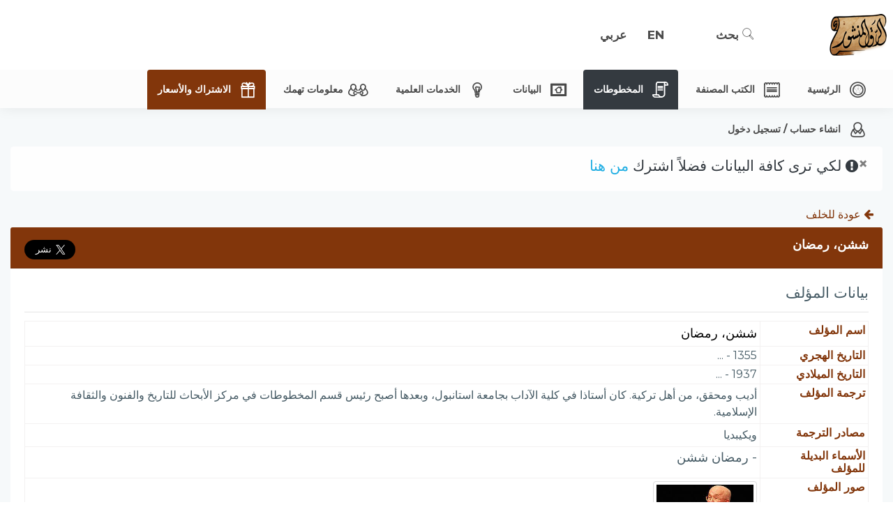

--- FILE ---
content_type: text/html; charset=utf-8
request_url: https://app.alreq.com/Authors/Author/3d4386ef-730d-484a-48dc-08d6644f2d01
body_size: 6128
content:
<!DOCTYPE html>
<html lang=ar dir=rtl>
<head>
    <meta charset="utf-8" />
    <meta name="viewport" content="width=device-width, initial-scale=1.0" />
    <meta http-equiv="X-UA-Compatible" content="IE=edge">
    <title> الرق المنشور | &#x634;&#x634;&#x646;&#x60C; &#x631;&#x645;&#x636;&#x627;&#x646;</title>
        <link href="/css/bootstrap.rtl.min.css" rel="stylesheet">
    <link href="/css/horizontal-style.css?version=3&amp;v=ShBk-OWljCWTME4m7mk8R7cMXcnLQ3JkOqaB_iXAWcU" rel="stylesheet">
    <link href="/css/perfect-scrollbar.min.css" rel="stylesheet">
    <link href="/css/colors/default.css" id="theme" rel="stylesheet">
    
    <link href="/css/jquery.fancybox.min.css" rel="stylesheet" />

    <link href="/css/site.css?version=1&amp;v=4K1Nb6m7Dr4Xn-enTMy-xrJpZaiYeM_4LBVtYDNrgOo" id="my-styles-arabic" rel="stylesheet">
        <link href="/css/site.rtl.css?version=1&amp;v=ErdUcrFygC0oZ-ka08m1Nzby_MqaQTnylnjfSYGAf_I" id="my-styles" rel="stylesheet">
    <!-- Global site tag (gtag.js) - Google Analytics -->
    <script async src="https://www.googletagmanager.com/gtag/js?id=UA-113924429-4"></script>
    <script>
        window.dataLayer = window.dataLayer || [];
        function gtag() { dataLayer.push(arguments); }
        gtag('js', new Date());

        gtag('config', 'UA-113924429-4');
    </script>
</head>
<body class="card-no-border">
    <div class="preloader">
        <div class="loader">
            <div class="loader__figure"></div>
            <p class="loader__label text-center"><b>الرق المنشور</b><br />جاري التحميل...</p>
        </div>
    </div>
    <!-- ============================================================== -->
    <!-- Main wrapper - style you can find in pages.scss -->
    <!-- ============================================================== -->
    <div id="main-wrapper">
        <!-- ============================================================== -->
        <!-- Topbar header - style you can find in pages.scss -->
        <!-- ============================================================== -->
        <header class="topbar">
            <nav class="navbar top-navbar navbar-expand-md navbar-light">
                <!-- ============================================================== -->
                <!-- Logo -->
                <!-- ============================================================== -->
                <div class="navbar-header">
                    <a class="navbar-brand dark-logo text-center" href="/ar">
                        <img class="d-sm-block d-md-none d-lg-none" src="/images/Alreq-Icon.png" alt="homepage" style="width:70%;height:auto;" />
                        <span>
                            <img src="/images/Logo-Texture.png" alt="homepage" />
                        </span>
                    </a>
                </div>
                <!-- ============================================================== -->
                <!-- End Logo -->
                <!-- ============================================================== -->
                <div class="navbar-collapse">
                    <!-- ============================================================== -->
                    <!-- toggle and nav items -->
                    <!-- ============================================================== -->
                    <ul class="navbar-nav">
                        <!-- This is  -->
                        <li class="nav-item"> <a class="nav-link nav-toggler hidden-md-up waves-effect waves-dark" href="javascript:void(0)"><i class="ti-menu"></i></a> </li>
                        <li class="nav-item hidden-sm-down"><span></span></li>
                    </ul>
                    <!-- ============================================================== -->
                    <!-- User profile and search -->
                    <!-- ============================================================== -->
                    <ul class="navbar-nav my-lg-0">
                        <!-- ============================================================== -->
                        <!-- Search -->
                        <!-- ============================================================== -->
                        <li class="nav-item search-box pr-1 pl-1">
                            <a class="nav-link waves-effect waves-dark" href="/ar/Search">
                                <i class="icon-Magnifi-Glass2"></i> بحث
                            </a>
                        </li>
                        <!-- ============================================================== -->
                        <!-- Language -->
                        <!-- ============================================================== -->
                        

<form id="selectLanguageForm" method="post" role="form" action="/ar/Languages/SetLanguage?returnUrl=~%2FAuthors%2FAuthor%2F3d4386ef-730d-484a-48dc-08d6644f2d01">
    
    <input type="hidden" name="culture" id="SelectedLanguage" value="" />
    <ul class="navbar-nav">
        <li class="nav-item waves-effect waves-dark">
            <a class="nav-link submitLanguageForm" id="en">EN</a>
        </li>
        <li class="nav-item waves-effect waves-dark">
            <a class="nav-link submitLanguageForm" id="ar">عربي</a>
        </li>
    </ul>
<input name="__RequestVerificationToken" type="hidden" value="CfDJ8Nkz2p4D_UpAoJUMJklLS8wo2DcyW-qhxazrbm3Z6KOJUJxooeaBWXkNxoxCf_js6bsNv1hIXoQ4UsH4vyR9MDvc5CKXF52_40fDBe1Xf9uMm9XWxIZQHA7NszyObj9Uuoj4zwhtww1Hs05fFi4kmx8" /></form>
                        <li class="nav-item hidden-md-up">
                            <a class="nav-link waves-effect waves-dark text-left" href="/Account/Login">
                                <i class="fa fa-sign-in"></i>
                            </a>
                        </li>
                    </ul>
                </div>
            </nav>
        </header>
        <!-- ============================================================== -->
        <!-- End Topbar header -->
        <!-- ============================================================== -->
        <!-- ============================================================== -->
        <!-- Left Sidebar - style you can find in sidebar.scss  -->
        <!-- ============================================================== -->
        <aside class="left-sidebar">
            <!-- Sidebar scroll-->
            <div class="scroll-sidebar">
                <!-- Sidebar navigation-->
                <nav class="sidebar-nav">
                    <ul id="sidebarnav">
                        <li class="nav-devider"></li>
                        <li>
                            <a class="waves-effect waves-dark" aria-expanded="false" href="/ar">
                                <i class="icon-Car-Wheel"></i>
                                <span class="hide-menu">الرئيسية </span>
                            </a>
                        </li>
                        <li>
                            <a class="waves-effect waves-dark" aria-expanded="false" href="/ar/AuthoredBooks">
                                <i class="icon-Receipt-2"></i>
                                <span class="hide-menu">الكتب المصنفة</span>
                            </a>
                        </li>
                            <li>
                                <a class="bg-dark disabled" href="#" aria-expanded="false" data-toggle="tooltip" data-placement="bottom" title="اشترك حتى تتمكن من مشاهدة محتوى المخطوطات">
                                    <i class="text-white icon-Receipt-3"></i>
                                    <span class="text-white hide-menu">المخطوطات</span>
                                </a>
                            </li>
                        <li class="nav-devider"></li>
                        <li class="nav-small-cap">البيانات</li>
                        <li class="single-column">
                            <a class="has-arrow waves-effect waves-dark" href="#" aria-expanded="false">
                                <i class="icon-Blueprint"></i>
                                <span class="hide-menu">البيانات </span>
                            </a>
                            <ul aria-expanded="false" class="collapse" style="min-height:420px;overflow: hidden">
                                <li>
                                    <a class="waves-effect waves-dark" aria-expanded="false" href="/ar/Libraries">
                                        <i class="icon-Library"></i>
                                        <span class="hide-menu">المكتبات</span>
                                    </a>
                                </li>
                                <li>
                                    <a class="waves-effect waves-dark" aria-expanded="false" href="/ar/Libraries/LibrariesSections">
                                        <i class=" icon-Data-Search"></i>
                                        <span class="hide-menu">المكتبات الفرعية</span>
                                    </a>
                                </li>
                                <li>
                                    <a class="waves-effect waves-dark" aria-expanded="false" href="/ar/Authors">
                                        <i class=" icon-Fountain-Pen"></i>
                                        <span class="hide-menu">المؤلفون</span>
                                    </a>
                                </li>
                                <li>
                                    <a class="waves-effect waves-dark" aria-expanded="false" href="/ar/Copiers">
                                        <i class=" icon-File-Copy2"></i>
                                        <span class="hide-menu">الناسخون</span>
                                    </a>
                                </li>
                                <li>
                                    <a class="waves-effect waves-dark" aria-expanded="false" href="/ar/Categories">
                                        <i class=" icon-Servers"></i>
                                        <span class="hide-menu">التصنيفات</span>
                                    </a>
                                </li>
                                <li>
                                    <a class="waves-effect waves-dark" aria-expanded="false" href="/ar/References">
                                        <i class=" icon-Receipt"></i>
                                        <span class="hide-menu">المراجع</span>
                                    </a>
                                </li>
                                <li>
                                    <a class="waves-effect waves-dark" aria-expanded="false" href="/ar/ManuscriptsReferences">
                                        <i class=" icon-Data-Network"></i>
                                        <span class="hide-menu">التوثيقات</span>
                                    </a>
                                </li>
                                <li>
                                    <a class="waves-effect waves-dark" aria-expanded="false" href="/ar/Publishers">
                                        <i class="icon-Library"></i>
                                        <span class="hide-menu">دور النشر</span>
                                    </a>
                                </li>
                                <li>
                                    <a class="waves-effect waves-dark" aria-expanded="false" href="/ar/Researches">
                                        <i class=" icon-Data-Search"></i>
                                        <span class="hide-menu">التحقيقات</span>
                                    </a>
                                </li>
                                <li>
                                    <a class="waves-effect waves-dark" aria-expanded="false" href="/ar/ManuscriptsPrints">
                                        <i class=" icon-Printer"></i>
                                        <span class="hide-menu">المطبوعات</span>
                                    </a>
                                </li>
                            </ul>
                        </li>
                        <li class="nav-devider"></li>
                        <li class="nav-small-cap">الخدمات العلمية</li>
                        <li class="single-column">
                            <a class="has-arrow waves-effect waves-dark" href="#" aria-expanded="false">
                                <i class="icon-Light-Bulb"></i>
                                <span class="hide-menu">الخدمات العلمية </span>
                            </a>
                            <ul aria-expanded="false" class="collapse">
                                <li>
                                    <a class="waves-effect waves-dark" aria-expanded="false" href="/ar/Orders/NewOrder">
                                        <i class="sl-icon-plus"></i>
                                        <span class="hide-menu">طلب جديد</span>
                                    </a>
                                </li>
                                <li>
                                    <a class="waves-effect waves-dark" aria-expanded="false" href="/ar/Orders/CheckOrder">
                                        <i class="icon-Search-onCloud"></i>
                                        <span class="hide-menu">استعلام عن الطلب</span>
                                    </a>
                                </li>
                            </ul>
                        </li>
                        <li class="nav-devider"></li>
                        <li class="nav-small-cap">معلومات تهمك</li>
                        <li class="single-column">
                            <a class="has-arrow waves-effect waves-dark" href="#" aria-expanded="false">
                                <i class="icon-Affiliate"></i>
                                <span class="hide-menu">معلومات تهمك </span>
                            </a>
                            <ul aria-expanded="false" class="collapse">
                                <li>
                                    <a class="waves-effect waves-dark" href="https://alreq.com" aria-expanded="false" target="_blank">
                                        <i class="icon-Globe"></i>
                                        <span class="hide-menu">مجلة الرق المنشور</span>
                                    </a>
                                </li>
                                <li>
                                    <a class="waves-effect waves-dark" href="https://alreq.com/%d8%a7%d9%84%d8%b4%d8%b1%d9%88%d8%b7-%d9%88%d8%a7%d9%84%d8%a3%d8%ad%d9%83%d8%a7%d9%85/" aria-expanded="false" target="_blank">
                                        <i class="icon-Link"></i>
                                        <span class="hide-menu">الشروط والأحكام</span>
                                    </a>
                                </li>
                                <li>
                                    <a class="waves-effect waves-dark" href="https://alreq.com/%d8%b3%d9%8a%d8%a7%d8%b3%d8%a9-%d8%a7%d9%84%d8%ae%d8%b5%d9%88%d8%b5%d9%8a%d8%a9/" aria-expanded="false" target="_blank">
                                        <i class="icon-Link"></i>
                                        <span class="hide-menu">سياسة الخصوصية</span>
                                    </a>
                                </li>
                            </ul>
                        </li>

                            <li>
                                <a class="bg-warning text-white waves-effect waves-dark" aria-expanded="false" href="/ar/Subscriptions">
                                    <i class="text-white icon-Present"></i>
                                    <span class="hide-menu">الاشتراك والأسعار</span>
                                </a>
                            </li>
                            <li>
        <a class="waves-effect waves-dark" aria-expanded="false" href="/Account/Login">
            <i class="icon-User"></i>
            <span class="hide-menu">انشاء حساب / تسجيل دخول </span>
        </a>
    </li>


                    </ul>
                </nav>
                <!-- End Sidebar navigation -->
            </div>
            <!-- End Sidebar scroll-->
        </aside>
        <!-- ============================================================== -->
        <!-- End Left Sidebar - style you can find in sidebar.scss  -->
        <!-- ============================================================== -->
        <!-- ============================================================== -->
        <!-- Page wrapper  -->
        <!-- ============================================================== -->
        <div class="page-wrapper">
            <!-- ============================================================== -->
            <!-- Container fluid  -->
            <!-- ============================================================== -->
            <div class="container-fluid">
                
                
                            <div class="alert alert-light">
                <button type="button" class="close" data-dismiss="alert" aria-label="Close"> <span aria-hidden="true">×</span> </button>
                <h3 class="text-dark"><i class="fa fa-exclamation-circle"></i> لكي ترى كافة البيانات فضلاً اشترك <a href="/ar/Subscriptions">من هنا</a></h3>
            </div>

                <a class="btn btn-link text-info" href="/ar/Authors"><i class="fa fa-arrow-left"></i> عودة للخلف</a>
<div class="card">
    <div class="card-header bg-info">
        <div class="row">
            <div class="col-md-6 align-self-center">
                <h4 class="text-white font-bold">&#x634;&#x634;&#x646;&#x60C; &#x631;&#x645;&#x636;&#x627;&#x646;</h4>
            </div>
            <div class="col-md-6">
                <div class="pull-right">
                    <div class="fb-share-button"
                         data-href="https://app.alreq.com//Authors/Author/3d4386ef-730d-484a-48dc-08d6644f2d01"
                         data-size="large"
                         data-layout="button_count">
                    </div>
                    <a href="https://twitter.com/share?ref_src=twsrc%5Etfw" class="twitter-share-button" data-size="large" data-show-count="true">Tweet</a>
                </div>
            </div>
        </div>
    </div>
    <div class="card-body">
        <div class="card-title">
            <h3 class="card-title">بيانات المؤلف</h3>
            <hr>
        </div>
        <div class="row">
            <div class="col-sm-12">
                <table class="table table-bordered no-datatable">
                    <tbody>
                        <tr>
                            <td class="manuscript-title-column"><h5><strong class="text-info font-weight-bold">اسم المؤلف</strong></h5></td>
                            <td>&#x634;&#x634;&#x646;&#x60C; &#x631;&#x645;&#x636;&#x627;&#x646;</td>
                        </tr>
                        <tr>
                            <td class="manuscript-title-column"><h5><strong class="text-info font-weight-bold">التاريخ الهجري</strong></h5></td>
                            <td><h5>1355 - ...</h5></td>
                        </tr>
                        <tr>
                            <td class="manuscript-title-column"><h5><strong class="text-info font-weight-bold">التاريخ الميلادي</strong></h5></td>
                            <td><h5>1937 - ...</h5></td>
                        </tr>
                        <tr>
                            <td class="manuscript-title-column"><h5><strong class="text-info font-weight-bold">ترجمة المؤلف</strong></h5></td>
                            <td><h5 style="line-height: 24px;">&#x623;&#x62F;&#x64A;&#x628; &#x648;&#x645;&#x62D;&#x642;&#x642;&#x60C; &#x645;&#x646; &#x623;&#x647;&#x644; &#x62A;&#x631;&#x643;&#x64A;&#x629;. &#x643;&#x627;&#x646; &#x623;&#x633;&#x62A;&#x627;&#x630;&#x627; &#x641;&#x64A; &#x643;&#x644;&#x64A;&#x629; &#x627;&#x644;&#x622;&#x62F;&#x627;&#x628; &#x628;&#x62C;&#x627;&#x645;&#x639;&#x629; &#x627;&#x633;&#x62A;&#x627;&#x646;&#x628;&#x648;&#x644;&#x60C; &#x648;&#x628;&#x639;&#x62F;&#x647;&#x627; &#x623;&#x635;&#x628;&#x62D; &#x631;&#x626;&#x64A;&#x633; &#x642;&#x633;&#x645; &#x627;&#x644;&#x645;&#x62E;&#x637;&#x648;&#x637;&#x627;&#x62A; &#x641;&#x64A; &#x645;&#x631;&#x643;&#x632; &#x627;&#x644;&#x623;&#x628;&#x62D;&#x627;&#x62B; &#x644;&#x644;&#x62A;&#x627;&#x631;&#x64A;&#x62E; &#x648;&#x627;&#x644;&#x641;&#x646;&#x648;&#x646; &#x648;&#x627;&#x644;&#x62B;&#x642;&#x627;&#x641;&#x629; &#x627;&#x644;&#x625;&#x633;&#x644;&#x627;&#x645;&#x64A;&#x629;.</h5></td>
                        </tr>
                        <tr>
                            <td class="manuscript-title-column"><h5><strong class="text-info font-weight-bold">مصادر الترجمة</strong></h5></td>
                            <td><h5 style="line-height: 24px;">&#x648;&#x64A;&#x643;&#x64A;&#x628;&#x62F;&#x64A;&#x627;</h5></td>
                        </tr>
                        <tr>
                            <td class="manuscript-title-column"><h5><strong class="text-info">الأسماء البديلة للمؤلف</strong></h5></td>
                            <td>
                                    <h4>- &#x631;&#x645;&#x636;&#x627;&#x646; &#x634;&#x634;&#x646;</h4>
                            </td>
                        </tr>
                        <tr>
                            <td class="manuscript-title-column"><h5><strong class="text-info">صور المؤلف</strong></h5></td>
                            <td>
                                <div class="row">
                                        <div class="col-sm-2">
                                            <a href="https://media.alreq.com/35ee1689-3e5e-4a63-b849-b13a89bad6ac-AuthorImage.jpg" data-fancybox data-caption="&#x634;&#x634;&#x646;&#x60C; &#x631;&#x645;&#x636;&#x627;&#x646;">
                                                <img src="https://media.alreq.com/35ee1689-3e5e-4a63-b849-b13a89bad6ac-AuthorImage.jpg" class="img-thumbnail img-rounded" style="width: 200px;height:auto;" />
                                            </a>
                                        </div>
                                </div>
                            </td>
                        </tr>
                    </tbody>
                </table>
            </div>
        </div>
        <div class="card-title">
            <h3 class="card-title">مخطوطات المؤلف</h3>
            <hr>
        </div>
        <div class="table-responsive m-t-40">
            <table class="display nowrap table table-hover table-bordered">
                <thead>
                    <tr>
                        <th>#</th>
                        <th>عنوان الكتاب المصنف</th>
                        <th>التصنيف</th>
                        <th>عدد المخطوطات</th>
                        <th>عدد المدخلات</th>
                    </tr>
                </thead>
                <tbody>
                </tbody>
            </table>
        </div>
    </div>
</div>

            </div>
            <!-- ============================================================== -->
            <!-- End Container fluid  -->
            <!-- ============================================================== -->
            <footer class="footer mt-2">
    <div class="row">
        <div class="col-sm-6">
            <h5 class="text-info text-left"> نسخة الإصدار المرشحة، المحدودة v0.9</h5>
            <p class="text-left font-14">يحتوي مشروع (الرق المنشور) على مجموعة من البرامج المتكاملة ؛ تعمل على الحاسبات والشبكة العالمية (الانترنت) ؛ لتجمع بين أصول علم الفهرسة وبين تقنيات الحاسب الآلي الحديثة.</p>
        </div>
        <div class="col-sm-6 align-items-center align-content-center">
            <h5>هل تحتاج إلى مساعدة؟ راسلنا على البريد الالكتروني أو برسالة واتساب</h5>
            <a class="btn btn-dark ltr" href="/cdn-cgi/l/email-protection#c2abaca4ad82a3aeb0a7b3eca1adaf"><b><i class="fa fa-envelope"></i></b> <span class="__cf_email__" data-cfemail="0960676f664968657b6c78276a6664">[email&#160;protected]</span></a>
            <a class="btn btn-dark ltr" href="https://wa.link/ixjvys"><b><i class="fa fa-whatsapp"></i></b> +20-106-451-0027</a>
        </div>
        <div class="col-sm-12">
            <hr />
            <span>©2026 الرق المنشور، جميع الحقوق محفوظة</span>
        </div>
    </div>
</footer>

        </div>
        <!-- ============================================================== -->
        <!-- End Page wrapper  -->
        <!-- ============================================================== -->
    </div>
    <!-- ============================================================== -->
    <!-- End Wrapper -->
    <!-- ============================================================== -->
    <script data-cfasync="false" src="/cdn-cgi/scripts/5c5dd728/cloudflare-static/email-decode.min.js"></script><script src="/lib/jquery/dist/jquery.js"></script>
    <script src="/js/popper.min.js"></script>
    <script src="/js/bootstrap.min.js"></script>
    <script src="/js/site.js?v=ykfa3QNR88_Fwezpt6FZipNixYUgllS9b2VxJyZ2m0A"></script>
    <script src="/js/perfect-scrollbar.jquery.min.js"></script>
    <script src="/js/AdminWrap/Horizontal/waves.js"></script>
    <script src="/js/AdminWrap/Horizontal/sidebarmenu.js"></script>
    <script src="/js/jquery.toast.js"></script>
    <script src="/js/AdminWrap/Horizontal/custom.min.js"></script>
    
    <script src="https://cdn.datatables.net/1.10.20/js/jquery.dataTables.min.js" crossorigin="anonymous">
</script>
<script>(window.jQuery||document.write("\u003Cscript src=\u0022/js/jquery.dataTables.min.js\u0022 crossorigin=\u0022anonymous\u0022\u003E\u003C/script\u003E"));</script>
<script src="https://cdn.datatables.net/buttons/1.6.1/js/dataTables.buttons.min.js"></script>
<script src="https://cdn.datatables.net/buttons/1.5.1/js/buttons.flash.min.js"></script>
<script src="https://cdnjs.cloudflare.com/ajax/libs/jszip/3.1.5/jszip.min.js"></script>
<script src="https://cdnjs.cloudflare.com/ajax/libs/pdfmake/0.1.35/pdfmake.min.js"></script>
<script src="https://cdnjs.cloudflare.com/ajax/libs/pdfmake/0.1.35/vfs_fonts.js"></script>
<script src="https://cdn.datatables.net/buttons/1.5.1/js/buttons.html5.min.js"></script>
<script src="https://cdn.datatables.net/buttons/1.5.1/js/buttons.print.min.js"></script>
<script src="https://cdn.datatables.net/select/1.3.1/js/dataTables.select.min.js"></script>

<script type="text/javascript">
    $.extend($.fn.dataTable.defaults, {
        //Set the language settings
        language: {
            "search": "بحث",
            "paginate": {
                "next": "التالي",
                "previous": "السابق"
            },
            "emptyTable": "لا توجد بيانات متاحة",
            "info": "إظهار _START_ إلى _END_ من إجمالي _TOTAL_ بيان",
            "infoEmpty": "إظهار 0 إلى 0 من 0 بيان",
            "infoFiltered": "(مختار من إجمالي _MAX_ بيان)",
            "lengthMenu": "إظهار _MENU_ بيان",
            "loadingRecords": "جاري التحميل...",
            "processing": "جاري المعالجة...",
            "search": "بحث",
            "zeroRecords": "لا يوجد بيانات متوافقة",
        },
        "order": [[0, "desc"]]
    });
</script>


    <script type="text/javascript">
    // ADD .no-datatable to any table to disclude of datatable
    $('table').each(function (index) {
        var checkIfDatatable = $(this).hasClass('no-datatable');
        if (!checkIfDatatable) {
            $(this).DataTable();
        }
    });
</script>
    <script src="/js/jquery.fancybox.min.js"></script>
    <script>
(function(d, s, id) {
var js, fjs = d.getElementsByTagName(s)[0];
if (d.getElementById(id)) return;
js = d.createElement(s); js.id = id;
js.src = "https://connect.facebook.net/en_US/sdk.js#xfbml=1&version=v3.0";
fjs.parentNode.insertBefore(js, fjs);
}(document, 'script', 'facebook-jssdk'));</script>
    <script async src="https://platform.twitter.com/widgets.js" charset="utf-8"></script>


<script defer src="https://static.cloudflareinsights.com/beacon.min.js/vcd15cbe7772f49c399c6a5babf22c1241717689176015" integrity="sha512-ZpsOmlRQV6y907TI0dKBHq9Md29nnaEIPlkf84rnaERnq6zvWvPUqr2ft8M1aS28oN72PdrCzSjY4U6VaAw1EQ==" data-cf-beacon='{"version":"2024.11.0","token":"6e18838b4b9f43f08b9832eabb2f1cc6","r":1,"server_timing":{"name":{"cfCacheStatus":true,"cfEdge":true,"cfExtPri":true,"cfL4":true,"cfOrigin":true,"cfSpeedBrain":true},"location_startswith":null}}' crossorigin="anonymous"></script>
</body>
</html>

--- FILE ---
content_type: text/css
request_url: https://app.alreq.com/css/horizontal-style.css?version=3&v=ShBk-OWljCWTME4m7mk8R7cMXcnLQ3JkOqaB_iXAWcU
body_size: 20143
content:
/*
Template Name: Admin Pro Admin
Author: Wrappixel
Email: niravjoshi87@gmail.com
File: scss
*/
/**
 * Table Of Content
 *
 * 	1. Globals
 *	2. Headers
 *	3. Navigations
 *	4. Banners
 *	5. Footers
 *	6. app
 *	7. Widgets
 *	8. Custom Templates
 */
/*
Template Name: Admin Pro Admin
Author: Wrappixel
Email: niravjoshi87@gmail.com
File: scss
*/
/*Theme Colors*/
/*bootstrap Color*/
/*Light colors*/
/*Normal Color*/
/*Extra Variable*/
/*
Template Name: Admin Pro Admin
Author: Wrappixel
Email: niravjoshi87@gmail.com
File: scss
*/
/**
 * Table Of Content
 *
 *  1. Globals
 *  2. Headers
 *  3. Navigations
 *  4. Banners
 *  5. Footers
 *  6. Posts
 *  7. Widgets
 *  8. Custom Templates
 */
@import url("https://fonts.googleapis.com/css?family=Montserrat:300,400,500,600,700");
/******************* 
Global Styles 
*******************/
@import url(../scss/icons/font-awesome/css/font-awesome.min.css);
@import url(../scss/icons/simple-line-icons/css/simple-line-icons.css);
@import url(../scss/icons/weather-icons/css/weather-icons.min.css);
@import url(../scss/icons/iconmind/iconmind.css);
@import url(../scss/icons/themify-icons/themify-icons.css);
@import url(../scss/icons/flag-icon-css/flag-icon.min.css);
@import url(../scss/icons/material-design-iconic-font/css/materialdesignicons.min.css);
@import url(../css/spinners.css);
@import url(../css/animate.css);

* {
    outline: none;
}

body {
    background: #fff;
    font-family: "Montserrat", sans-serif;
    margin: 0;
    overflow-x: hidden;
    color: #67757c;
    font-size: 14px;
    font-weight: 300;
}

html {
    position: relative;
    min-height: 100%;
    background: #ffffff;
    -webkit-font-smoothing: antialiased;
    -moz-osx-font-smoothing: grayscale;
}

a {
    color: #20aee3;
}

    a:hover,
    a:focus {
        text-decoration: none;
    }

    a.link {
        color: #455a64;
    }

        a.link:hover, a.link:focus {
            color: #20aee3;
        }

.img-responsive {
    width: 100%;
    height: auto;
    display: inline-block;
}

.img-rounded {
    border-radius: 4px;
}

html body .mdi:before,
html body .mdi-set {
    line-height: initial;
}

/*******************
Headings
*******************/
h1,
h2,
h3,
h4,
h5,
h6 {
    color: #455a64;
    font-family: "Montserrat", sans-serif;
    font-weight: 400;
}

h1 {
    line-height: 40px;
    font-size: 36px;
}

h2 {
    line-height: 36px;
    font-size: 24px;
}

h3 {
    line-height: 30px;
    font-size: 21px;
}

h4 {
    line-height: 22px;
    font-size: 18px;
}

h5 {
    line-height: 18px;
    font-size: 16px;
    font-weight: 400;
}

h6 {
    line-height: 16px;
    font-size: 14px;
    font-weight: 400;
}

.display-5 {
    font-size: 3rem;
}

.display-6 {
    font-size: 36px;
}

.box {
    border-radius: 4px;
    padding: 10px;
}

html body .dl {
    display: inline-block;
}

html body .db {
    display: block;
}

.no-wrap td,
.no-wrap th {
    white-space: nowrap;
}

/*******************
Blockquote
*******************/
html body blockquote {
    border-left: 5px solid #20aee3;
    border: 1px solid rgba(120, 130, 140, 0.13);
    padding: 15px;
}

.clear {
    clear: both;
}

ol li {
    margin: 5px 0;
}

/*******************
Paddings
*******************/
html body .p-0 {
    padding: 0px;
}

html body .p-10 {
    padding: 10px;
}

html body .p-20 {
    padding: 20px;
}

html body .p-30 {
    padding: 30px;
}

html body .p-l-0 {
    padding-left: 0px;
}

html body .p-l-10 {
    padding-left: 10px;
}

html body .p-l-20 {
    padding-left: 20px;
}

html body .p-r-0 {
    padding-right: 0px;
}

html body .p-r-10 {
    padding-right: 10px;
}

html body .p-r-20 {
    padding-right: 20px;
}

html body .p-r-30 {
    padding-right: 30px;
}

html body .p-r-40 {
    padding-right: 40px;
}

html body .p-t-0 {
    padding-top: 0px;
}

html body .p-t-10 {
    padding-top: 10px;
}

html body .p-t-20 {
    padding-top: 20px;
}

html body .p-t-30 {
    padding-top: 30px;
}

html body .p-b-0 {
    padding-bottom: 0px;
}

html body .p-b-5 {
    padding-bottom: 5px;
}

html body .p-b-10 {
    padding-bottom: 10px;
}

html body .p-b-20 {
    padding-bottom: 20px;
}

html body .p-b-30 {
    padding-bottom: 30px;
}

html body .p-b-40 {
    padding-bottom: 40px;
}

/*******************
Margin
*******************/
html body .m-0 {
    margin: 0px;
}

html body .m-l-5 {
    margin-left: 5px;
}

html body .m-l-10 {
    margin-left: 10px;
}

html body .m-l-15 {
    margin-left: 15px;
}

html body .m-l-20 {
    margin-left: 20px;
}

html body .m-l-30 {
    margin-left: 30px;
}

html body .m-l-40 {
    margin-left: 40px;
}

html body .m-r-5 {
    margin-right: 5px;
}

html body .m-r-10 {
    margin-right: 10px;
}

html body .m-r-15 {
    margin-right: 15px;
}

html body .m-r-20 {
    margin-right: 20px;
}

html body .m-r-30 {
    margin-right: 30px;
}

html body .m-r-40 {
    margin-right: 40px;
}

html body .m-t-0 {
    margin-top: 0px;
}

html body .m-t-5 {
    margin-top: 5px;
}

html body .m-t-10 {
    margin-top: 10px;
}

html body .m-t-15 {
    margin-top: 15px;
}

html body .m-t-20 {
    margin-top: 20px;
}

html body .m-t-30 {
    margin-top: 30px;
}

html body .m-t-40 {
    margin-top: 40px;
}

html body .m-b-0 {
    margin-bottom: 0px;
}

html body .m-b-5 {
    margin-bottom: 5px;
}

html body .m-b-10 {
    margin-bottom: 10px;
}

html body .m-b-15 {
    margin-bottom: 15px;
}

html body .m-b-20 {
    margin-bottom: 20px;
}

html body .m-b-30 {
    margin-bottom: 30px;
}

html body .m-b-40 {
    margin-bottom: 40px;
}

/*******************
vertical alignment
*******************/
html body .vt {
    vertical-align: top;
}

html body .vm {
    vertical-align: middle;
}

html body .vb {
    vertical-align: bottom;
}

/*******************
Opacity
*******************/
.op-5 {
    opacity: 0.5;
}

.op-3 {
    opacity: 0.3;
}

/*******************
font weight
*******************/
html body .font-bold {
    font-weight: 700;
}

html body .font-normal {
    font-weight: normal;
}

html body .font-light {
    font-weight: 300;
}

html body .font-medium {
    font-weight: 500;
}

html body .font-16 {
    font-size: 16px;
}

html body .font-14 {
    font-size: 14px;
}

html body .font-10 {
    font-size: 10px;
}

html body .font-18 {
    font-size: 18px;
}

html body .font-20 {
    font-size: 20px;
}

/*******************
Border
*******************/
html body .b-0 {
    border: none !important;
}

html body .b-r {
    border-right: 1px solid rgba(120, 130, 140, 0.13);
}

html body .b-l {
    border-left: 1px solid rgba(120, 130, 140, 0.13);
}

html body .b-b {
    border-bottom: 1px solid rgba(120, 130, 140, 0.13);
}

html body .b-t {
    border-top: 1px solid rgba(120, 130, 140, 0.13);
}

html body .b-all {
    border: 1px solid rgba(120, 130, 140, 0.13) !important;
}

/*******************
Thumb size
*******************/
.thumb-sm {
    height: 32px;
    width: 32px;
}

.thumb-md {
    height: 48px;
    width: 48px;
}

.thumb-lg {
    height: 88px;
    width: 88px;
}

.hide {
    display: none;
}

.img-circle {
    border-radius: 100%;
}

.radius {
    border-radius: 4px;
}

/*******************
Text Colors
*******************/
.text-white {
    color: #ffffff !important;
}

.text-danger {
    color: #ff5c6c !important;
}

.text-muted {
    color: #bcc3d3 !important;
}

.text-warning {
    color: #ff9041 !important;
}

.text-success {
    color: #24d2b5 !important;
}

.text-info {
    color: #82360b !important;
}

.text-inverse {
    color: #2f3d4a !important;
}

html body .text-blue {
    color: #02bec9;
}

html body .text-purple {
    color: #7460ee;
}

html body .text-primary {
    color: #6772e5 !important;
}

html body .text-megna {
    color: #56c0d8;
}

html body .text-dark {
    color: #67757c;
}

html body .text-themecolor {
    color: #20aee3;
}

/*******************
Background Colors
*******************/
.bg-primary {
    background-color: #6772e5 !important;
}

.bg-success {
    background-color: #24d2b5 !important;
}

.bg-info {
    background-color: #82360b !important;
}

.bg-warning {
    background-color: #82360b !important;
}

.bg-danger {
    background-color: #ff5c6c !important;
}

html body .bg-megna {
    background-color: #56c0d8;
}

html body .bg-theme {
    background-color: #20aee3;
}

html body .bg-inverse {
    background-color: #2f3d4a;
}

html body .bg-purple {
    background-color: #7460ee;
}

html body .bg-light-part {
    background-color: rgba(0, 0, 0, 0.02);
}

html body .bg-light-primary {
    background-color: #f1effd;
}

html body .bg-light-success {
    background-color: #e8fdeb;
}

html body .bg-light-info {
    background-color: #cfecfe;
}

html body .bg-light-extra {
    background-color: #ebf3f5;
}

html body .bg-light-warning {
    background-color: #fff8ec;
}

html body .bg-light-danger {
    background-color: #f9e7eb;
}

html body .bg-light-inverse {
    background-color: #f6f6f6;
}

html body .bg-light {
    background-color: #e9edf2;
}

html body .bg-white {
    background-color: #ffffff;
}

/*******************
Rounds
*******************/
.round {
    line-height: 48px;
    color: #ffffff;
    width: 50px;
    height: 50px;
    display: inline-block;
    font-weight: 400;
    text-align: center;
    border-radius: 100%;
    background: #20aee3;
}

    .round img {
        border-radius: 100%;
    }

.round-lg {
    line-height: 65px;
    width: 60px;
    height: 60px;
    font-size: 30px;
}

.round.round-info {
    background: #20aee3;
}

.round.round-warning {
    background: #ff9041;
}

.round.round-danger {
    background: #ff5c6c;
}

.round.round-success {
    background: #24d2b5;
}

.round.round-primary {
    background: #6772e5;
}

/*******************
Labels
*******************/
.label {
    padding: 3px 10px;
    line-height: 13px;
    color: #ffffff;
    font-weight: 400;
    border-radius: 4px;
    font-size: 75%;
}

.label-rounded {
    border-radius: 60px;
}

.label-custom {
    background-color: #56c0d8;
}

.label-success {
    background-color: #24d2b5;
}

.label-info {
    background-color: #20aee3;
}

.label-warning {
    background-color: #ff9041;
}

.label-danger {
    background-color: #ff5c6c;
}

.label-megna {
    background-color: #56c0d8;
}

.label-primary {
    background-color: #6772e5;
}

.label-purple {
    background-color: #7460ee;
}

.label-red {
    background-color: #fb3a3a;
}

.label-inverse {
    background-color: #2f3d4a;
}

.label-default {
    background-color: #e9edf2;
}

.label-white {
    background-color: #ffffff;
}

.label-light-success {
    background-color: #e8fdeb;
    color: #24d2b5;
}

.label-light-info {
    background-color: #cfecfe;
    color: #20aee3;
}

.label-light-warning {
    background-color: #fff8ec;
    color: #ff9041;
}

.label-light-danger {
    background-color: #f9e7eb;
    color: #ff5c6c;
}

.label-light-megna {
    background-color: #e0f2f4;
    color: #56c0d8;
}

.label-light-primary {
    background-color: #f1effd;
    color: #6772e5;
}

.label-light-inverse {
    background-color: #f6f6f6;
    color: #2f3d4a;
}

/*******************
 Badge
******************/
.badge {
    font-weight: 400;
}

.badge-xs {
    font-size: 9px;
}

.badge-xs,
.badge-sm {
    -webkit-transform: translate(0, -2px);
    -ms-transform: translate(0, -2px);
    -o-transform: translate(0, -2px);
    transform: translate(0, -2px);
}

.badge-success {
    background-color: #24d2b5;
}

.badge-info {
    background-color: #20aee3;
}

.badge-primary {
    background-color: #6772e5;
}

.badge-warning {
    background-color: #ff9041;
    color: #ffffff;
}

.badge-danger {
    background-color: #ff5c6c;
}

.badge-purple {
    background-color: #7460ee;
}

.badge-red {
    background-color: #fb3a3a;
}

.badge-inverse {
    background-color: #2f3d4a;
}

/*******************
List-style-none
******************/
ul.list-style-none {
    margin: 0px;
    padding: 0px;
}

    ul.list-style-none li {
        list-style: none;
    }

        ul.list-style-none li a {
            color: #67757c;
            padding: 8px 0px;
            display: block;
            text-decoration: none;
        }

            ul.list-style-none li a:hover {
                color: #20aee3;
            }

/*******************
dropdown-item
******************/
.dropdown-item {
    padding: 8px 1rem;
    color: #67757c;
}

/*******************
Layouts
******************/
.card-no-border .card {
    border: 0px;
    border-radius: 0px;
    -webkit-box-shadow: none;
    box-shadow: none;
}

.card-no-border .shadow-none {
    -webkit-box-shadow: none;
    box-shadow: none;
}

.card-outline-danger,
.card-outline-info,
.card-outline-warning,
.card-outline-success,
.card-outline-primary {
    background: #ffffff;
}

.card-fullscreen {
    position: fixed;
    top: 0px;
    left: 0px;
    width: 100%;
    height: 100%;
    z-index: 9999;
    overflow: auto;
}

/*******************/
/*single column*/
/*******************/
.single-column .left-sidebar {
    display: none;
}

.single-column .page-wrapper {
    margin-left: 0px;
}

.fix-width {
    width: 100%;
    max-width: 1170px;
    margin: 0 auto;
}

.progress {
    height: 4px;
}

/*
Template Name: Admin Pro Admin
Author: Wrappixel
Email: niravjoshi87@gmail.com
File: scss
*/
/*******************
Main sidebar
******************/
.left-sidebar {
    position: relative;
    width: 240px;
    height: 100%;
    top: 0px;
    z-index: 20;
    background: #fff;
    -webkit-box-shadow: 1px 0px 20px rgba(0, 0, 0, 0.08);
    box-shadow: 1px 0px 20px rgba(0, 0, 0, 0.08);
}

.fix-sidebar .left-sidebar {
    position: fixed;
}

.fix-header.fix-sidebar .left-sidebar,
.fix-header .left-sidebar {
    padding-top: 100px;
}

/*******************
use profile section
******************/
.sidebar-nav .user-profile > a img {
    width: 30px;
    border-radius: 100%;
    margin-right: 10px;
}

.sidebar-nav .user-profile > ul {
    padding-left: 40px;
}

/*******************
sidebar navigation
******************/
.scroll-sidebar {
    height: calc(100% - 30px);
}

    .scroll-sidebar.ps .ps__scrollbar-y-rail {
        left: 2px;
        right: auto;
        background: none;
        width: 6px;
        /* If using `left`, there shouldn't be a `right`. */
    }

.collapse.in {
    display: block;
}

.sidebar-nav {
    background: #fff;
    padding: 0px;
}

    .sidebar-nav ul {
        margin: 0px;
        padding: 0px;
    }

        .sidebar-nav ul li {
            list-style: none;
        }

            .sidebar-nav ul li a {
                color: #8d97ad;
                padding: 8px 35px 8px 15px;
                display: block;
                font-size: 14px;
                font-weight: 400;
            }

                .sidebar-nav ul li a.active, .sidebar-nav ul li a:hover {
                    color: #20aee3;
                }

                    .sidebar-nav ul li a.active i, .sidebar-nav ul li a:hover i {
                        color: #20aee3;
                    }

                .sidebar-nav ul li a.active {
                    font-weight: 500;
                    color: #263238;
                }

            .sidebar-nav ul li ul {
                padding-left: 28px;
            }

                .sidebar-nav ul li ul li a {
                    padding: 7px 35px 7px 15px;
                }

                .sidebar-nav ul li ul ul {
                    padding-left: 15px;
                }

            .sidebar-nav ul li.nav-small-cap {
                font-size: 12px;
                margin-bottom: 0px;
                padding: 14px 14px 14px 20px;
                color: #263238;
                font-weight: 500;
                display: none;
            }

            .sidebar-nav ul li.nav-devider {
                height: 1px;
                background: rgba(120, 130, 140, 0.13);
                display: none;
                margin: 15px 0;
            }

    .sidebar-nav > ul > li > a {
        line-height: 35px;
        border-radius: 4px 4px 0 0;
    }

        .sidebar-nav > ul > li > a i {
            width: 31px;
            font-size: 22px;
            display: inline-block;
            vertical-align: middle;
            color: #787f91;
        }

        .sidebar-nav > ul > li > a .label {
            float: right;
            margin-top: 6px;
        }

        .sidebar-nav > ul > li > a.active {
            font-weight: 400;
            background: #242933;
            color: #26c6da;
        }

    .sidebar-nav > ul > li {
        margin-bottom: 5px;
    }

        .sidebar-nav > ul > li.active > a {
            color: #cd9865;
            font-weight: 500;
        }

            .sidebar-nav > ul > li.active > a i {
                color: #cd9865;
            }

        .sidebar-nav > ul > li.active:hover > a {
            color: #cd9865;
        }

            .sidebar-nav > ul > li.active:hover > a i {
                color: #cd9865;
            }

    .sidebar-nav .waves-effect {
        transition: none;
        -webkit-transition: none;
        -o-transition: none;
    }

    .sidebar-nav .has-arrow {
        position: relative;
    }

        .sidebar-nav .has-arrow::after {
            position: absolute;
            content: '';
            width: 7px;
            height: 7px;
            border-width: 1px 0 0 1px;
            border-style: solid;
            border-color: #8d97ad;
            right: 1em;
            -webkit-transform: rotate(135deg) translate(0, -50%);
            -ms-transform: rotate(135deg) translate(0, -50%);
            -o-transform: rotate(135deg) translate(0, -50%);
            transform: rotate(135deg) translate(0, -50%);
            -webkit-transform-origin: top;
            -ms-transform-origin: top;
            -o-transform-origin: top;
            transform-origin: top;
            top: 47%;
            -webkit-transition: all .3s ease-out;
            -o-transition: all .3s ease-out;
            transition: all .3s ease-out;
        }

        .sidebar-nav .active > .has-arrow::after,
        .sidebar-nav li > .has-arrow.active::after,
        .sidebar-nav .has-arrow[aria-expanded="true"]::after {
            -webkit-transform: rotate(-135deg) translate(0, -50%);
            -ms-transform: rotate(-135deg) translate(0, -50%);
            -o-transform: rotate(-135deg) translate(0, -50%);
            top: 45%;
            width: 7px;
            transform: rotate(-135deg) translate(0, -50%);
        }

/****************
When click on sidebar toggler and also for tablet
*****************/
@media (min-width: 768px) {
    .left-sidebar {
        width: 100%;
        height: auto;
    }

    .mini-sidebar .sidebar-nav #sidebarnav li {
        position: relative;
    }

        .mini-sidebar .sidebar-nav #sidebarnav li.nav-small-cap {
            display: none;
        }

        .mini-sidebar .sidebar-nav #sidebarnav li.two-column > ul {
            width: 400px;
        }

            .mini-sidebar .sidebar-nav #sidebarnav li.two-column > ul > li {
                width: 49%;
                vertical-align: top;
                display: inline-block;
            }

        .mini-sidebar .sidebar-nav #sidebarnav li.three-column > ul {
            width: 550px;
        }

            .mini-sidebar .sidebar-nav #sidebarnav li.three-column > ul > li {
                width: 32.5%;
                vertical-align: top;
                display: inline-block;
            }

    .mini-sidebar .sidebar-nav #sidebarnav > li > ul {
        position: absolute;
        top: 57px;
        width: 220px;
        -webkit-box-shadow: 0px 7px 20px rgba(0, 0, 0, 0.08);
        box-shadow: 0px 7px 20px rgba(0, 0, 0, 0.08);
        padding-bottom: 10px;
        z-index: 1001;
        background: #edf0f5;
        display: none;
        padding-left: 1px;
    }

    .mini-sidebar .sidebar-nav #sidebarnav > li:hover > ul {
        height: auto !important;
        overflow: auto;
    }

        .mini-sidebar .sidebar-nav #sidebarnav > li:hover > ul,
        .mini-sidebar .sidebar-nav #sidebarnav > li:hover > ul.collapse {
            display: block;
            max-height: 400px;
        }

    .mini-sidebar .sidebar-nav #sidebarnav > li > a.has-arrow:after {
        display: none;
    }

    .mini-sidebar .scroll-sidebar {
        padding-bottom: 0px;
        position: relative;
        margin: 0 auto;
        max-width: 1280px;
        padding: 0 15px;
    }

    .mini-sidebar .sidebar-nav {
        background: transparent;
        min-height: 55px;
    }

        .mini-sidebar .sidebar-nav > ul > li {
            margin-bottom: 0px;
            float: left;
            margin-right: 10px;
        }

            .mini-sidebar .sidebar-nav > ul > li ul li a {
                padding: 10px 15px;
            }

        .mini-sidebar .sidebar-nav > ul li:last-child ul {
            right: 0px;
        }

        .mini-sidebar .sidebar-nav #sidebarnav > li > a {
            padding: 11px 15px;
        }

        .mini-sidebar .sidebar-nav #sidebarnav > li:hover > a {
            background: #edf0f5;
        }

            .mini-sidebar .sidebar-nav #sidebarnav > li:hover > a .hide-menu {
                display: inline;
            }

            .mini-sidebar .sidebar-nav #sidebarnav > li:hover > a .label {
                display: none;
            }
}

@media (min-width: 768px) and (max-width: 1024px) {
    .sidebar-nav > ul > li > a i {
        display: none;
    }

    .mini-sidebar .sidebar-nav #sidebarnav > li > a {
        padding: 20px 15px;
    }
}

@media (max-width: 767px) {
    .mini-sidebar .left-sidebar {
        position: fixed;
        padding-top: 70px;
    }

    .mini-sidebar .left-sidebar {
        left: -240px;
    }

    .mini-sidebar.show-sidebar .left-sidebar {
        left: 0px;
    }

    .topbar .top-navbar {
        padding: 0px;
    }

    .sidebar-nav ul li.nav-small-cap {
        display: block;
    }
}

/*
Template Name: Admin pro Admin
Author: Wrappixel
Email: niravjoshi87@gmail.com
File: scss
*/
/*
Template Name: Admin Pro Admin
Author: Wrappixel
Email: niravjoshi87@gmail.com
File: scss
*/
/*Theme Colors*/
/*bootstrap Color*/
/*Light colors*/
/*Normal Color*/
/*Extra Variable*/
/*============================================================== 
 For all pages 
 ============================================================== */
#main-wrapper {
    width: 100%;
    overflow: hidden;
}

.boxed #main-wrapper {
    width: 100%;
    max-width: 1300px;
    margin: 0 auto;
    -webkit-box-shadow: 0 0 60px rgba(0, 0, 0, 0.1);
    box-shadow: 0 0 60px rgba(0, 0, 0, 0.1);
}

    .boxed #main-wrapper .sidebar-footer {
        position: absolute;
    }

    .boxed #main-wrapper .topbar {
        max-width: 1300px;
    }

    .boxed #main-wrapper .footer {
        display: none;
    }

.page-wrapper {
    background: #f6f9fa;
    padding-bottom: 160px;
    position: relative;
    padding-top: 30px;
}

@media (max-width: 767px) {
    .page-wrapper {
        padding-bottom: 300px;
    }
}

.container-fluid {
    padding: 25px 15px;
    max-width: 1280px;
    margin: 0 auto;
    position: relative;
}

.card {
    margin-bottom: 30px;
}

    .card .card-subtitle {
        font-weight: 300;
        margin-bottom: 15px;
        color: #bcc3d3;
    }

    .card .card-title {
        position: relative;
    }

/*******************
 Topbar
*******************/
.fix-header .topbar {
    position: fixed;
    width: 100%;
    -webkit-box-shadow: 0 1px 5px rgba(0, 0, 0, 0.05);
    box-shadow: 0 1px 5px rgba(0, 0, 0, 0.05);
}

.fix-header .page-wrapper {
    padding-top: 0px;
}

.fix-header.fix-sidebar .page-wrapper {
    padding-top: 175px;
}

.fix-header .right-side-panel {
    top: 0;
    height: 100%;
}

.topbar {
    position: relative;
    z-index: 50;
}

    .topbar .navbar-collapse {
        padding: 0 10px;
    }

    .topbar .top-navbar {
        min-height: 100px;
        max-width: 1280px;
        margin: 0 auto;
        padding: 0px 0px 0px 16px;
    }

        .topbar .top-navbar .dropdown-toggle::after {
            display: none;
        }

        .topbar .top-navbar .navbar-header {
            line-height: 55px;
            padding-left: 10px;
        }

            .topbar .top-navbar .navbar-header .navbar-brand {
                margin-right: 0px;
                padding-bottom: 0px;
                padding-top: 0px;
            }

                .topbar .top-navbar .navbar-header .navbar-brand .light-logo {
                    display: none;
                }

                .topbar .top-navbar .navbar-header .navbar-brand b {
                    line-height: 70px;
                    display: inline-block;
                }

        .topbar .top-navbar .navbar-nav > .nav-item > .nav-link {
            padding-left: 15px;
            padding-right: 15px;
            font-size: 17px;
            line-height: 54px;
        }

        .topbar .top-navbar .navbar-nav > .nav-item > span {
            line-height: 65px;
            font-size: 24px;
            font-weight: 500;
            color: #ffffff;
            padding: 0 10px;
        }

        .topbar .top-navbar .navbar-nav > .nav-item.show {
            background: rgba(0, 0, 0, 0.05);
        }

    .topbar .profile-pic {
        width: 30px;
        border-radius: 100%;
    }

    .topbar .dropdown-menu {
        box-shadow: 0 3px 12px rgba(0, 0, 0, 0.05);
        -webkit-box-shadow: 0 3px 12px rgba(0, 0, 0, 0.05);
        -moz-box-shadow: 0 3px 12px rgba(0, 0, 0, 0.05);
        border-color: rgba(120, 130, 140, 0.13);
    }

        .topbar .dropdown-menu .dropdown-item {
            padding: 7px 1.5rem;
        }

    .topbar ul.dropdown-user {
        padding: 0px;
        min-width: 270px;
    }

        .topbar ul.dropdown-user li {
            list-style: none;
            padding: 0px;
            margin: 0px;
        }

            .topbar ul.dropdown-user li.divider {
                height: 1px;
                margin: 9px 0;
                overflow: hidden;
                background-color: rgba(120, 130, 140, 0.13);
            }

            .topbar ul.dropdown-user li .dw-user-box {
                padding: 10px 15px;
            }

                .topbar ul.dropdown-user li .dw-user-box .u-img {
                    width: 70px;
                    display: inline-block;
                    vertical-align: top;
                }

                    .topbar ul.dropdown-user li .dw-user-box .u-img img {
                        width: 100%;
                        border-radius: 5px;
                    }

                .topbar ul.dropdown-user li .dw-user-box .u-text {
                    display: inline-block;
                    padding-left: 10px;
                }

                    .topbar ul.dropdown-user li .dw-user-box .u-text h4 {
                        margin: 0px;
                        font-size: 15px;
                    }

                    .topbar ul.dropdown-user li .dw-user-box .u-text p {
                        margin-bottom: 2px;
                        font-size: 12px;
                    }

                    .topbar ul.dropdown-user li .dw-user-box .u-text .btn {
                        color: #ffffff;
                        padding: 5px 10px;
                        display: inline-block;
                    }

                        .topbar ul.dropdown-user li .dw-user-box .u-text .btn:hover {
                            background: #e6294b;
                        }

            .topbar ul.dropdown-user li a {
                padding: 9px 15px;
                display: block;
                color: #67757c;
            }

                .topbar ul.dropdown-user li a:hover {
                    background: #e9edf2;
                    color: #20aee3;
                    text-decoration: none;
                }

.search-box .app-search {
    position: absolute;
    margin: 0px;
    display: block;
    z-index: 110;
    width: 100%;
    top: -1px;
    -webkit-box-shadow: 2px 0px 10px rgba(0, 0, 0, 0.2);
    box-shadow: 2px 0px 10px rgba(0, 0, 0, 0.2);
    display: none;
    left: 0px;
}

    .search-box .app-search input {
        width: 100.5%;
        padding: 25px 40px 25px 20px;
        border-radius: 0px;
        font-size: 17px;
        -webkit-transition: 0.5s ease-in;
        -o-transition: 0.5s ease-in;
        transition: 0.5s ease-in;
    }

        .search-box .app-search input:focus {
            border-color: #ffffff;
        }

    .search-box .app-search .srh-btn {
        position: absolute;
        top: 23px;
        cursor: pointer;
        background: #ffffff;
        width: 15px;
        height: 15px;
        right: 20px;
        font-size: 14px;
    }

.mini-sidebar .top-navbar .navbar-header {
    width: 70px;
    text-align: center;
    -ms-flex-negative: 0;
    flex-shrink: 0;
    padding-left: 0px;
}

.logo-center .top-navbar .navbar-header {
    position: absolute;
    left: 0;
    right: 0;
    margin: 0 auto;
}

/*******************
Notify
*******************/
.notify {
    position: relative;
    top: -28px;
    right: -7px;
}

    .notify .heartbit {
        position: absolute;
        top: -20px;
        right: -4px;
        height: 25px;
        width: 25px;
        z-index: 10;
        border: 5px solid #ff5c6c;
        border-radius: 70px;
        -moz-animation: heartbit 1s ease-out;
        -moz-animation-iteration-count: infinite;
        -o-animation: heartbit 1s ease-out;
        -o-animation-iteration-count: infinite;
        -webkit-animation: heartbit 1s ease-out;
        -webkit-animation-iteration-count: infinite;
        animation-iteration-count: infinite;
    }

    .notify .point {
        width: 6px;
        height: 6px;
        -webkit-border-radius: 30px;
        -moz-border-radius: 30px;
        border-radius: 30px;
        background-color: #ff5c6c;
        position: absolute;
        right: 6px;
        top: -10px;
    }

@-moz-keyframes heartbit {
    0% {
        -moz-transform: scale(0);
        opacity: 0.0;
    }

    25% {
        -moz-transform: scale(0.1);
        opacity: 0.1;
    }

    50% {
        -moz-transform: scale(0.5);
        opacity: 0.3;
    }

    75% {
        -moz-transform: scale(0.8);
        opacity: 0.5;
    }

    100% {
        -moz-transform: scale(1);
        opacity: 0.0;
    }
}

@-webkit-keyframes heartbit {
    0% {
        -webkit-transform: scale(0);
        opacity: 0.0;
    }

    25% {
        -webkit-transform: scale(0.1);
        opacity: 0.1;
    }

    50% {
        -webkit-transform: scale(0.5);
        opacity: 0.3;
    }

    75% {
        -webkit-transform: scale(0.8);
        opacity: 0.5;
    }

    100% {
        -webkit-transform: scale(1);
        opacity: 0.0;
    }
}

/*******************
 Horizontal-navabar
*******************/
.hdr-nav-bar .navbar {
    background: #ffffff;
    border-top: 1px solid rgba(120, 130, 140, 0.13);
    padding: 0 15px;
}

    .hdr-nav-bar .navbar .navbar-nav > li {
        padding: 0 10px;
    }

        .hdr-nav-bar .navbar .navbar-nav > li > a {
            padding: 25px 5px;
            -webkit-transition: 0.2s ease-in;
            -o-transition: 0.2s ease-in;
            transition: 0.2s ease-in;
            border-bottom: 2px solid transparent;
        }

            .hdr-nav-bar .navbar .navbar-nav > li.active > a,
            .hdr-nav-bar .navbar .navbar-nav > li:hover > a,
            .hdr-nav-bar .navbar .navbar-nav > li > a:focus {
                border-color: #20aee3;
            }

    .hdr-nav-bar .navbar .navbar-nav .dropdown-toggle:after {
        display: none;
    }

    .hdr-nav-bar .navbar .navbar-brand {
        padding: 20px 5px;
    }

    .hdr-nav-bar .navbar .navbar-toggler {
        border: 0px;
        cursor: pointer;
    }

    .hdr-nav-bar .navbar .custom-select {
        border-radius: 60px;
        font-size: 14px;
        padding: .375rem 40px .375rem 18px;
    }

    .hdr-nav-bar .navbar .call-to-act {
        padding: 15px 0;
    }

/*******************
 Breadcrumb and page title
*******************/
.page-titles {
    background: #f6f9fa;
    margin-bottom: 20px;
    padding: 0px;
}

    .page-titles h3 {
        margin-bottom: 0px;
        margin-top: 0px;
    }

    .page-titles .breadcrumb {
        padding: 0px;
        margin-bottom: 0px;
        background: transparent;
        font-size: 12px;
        font-weight: 500;
    }

        .page-titles .breadcrumb li {
            margin-top: 0px;
            margin-bottom: 0px;
        }

        .page-titles .breadcrumb .breadcrumb-item + .breadcrumb-item::before {
            content: "\e649";
            font-family: themify;
            color: #a6b7bf;
            font-size: 11px;
        }

        .page-titles .breadcrumb .breadcrumb-item.active {
            color: #263238;
        }

.p-relative {
    position: relative;
}

.lstick {
    width: 2px;
    background: #20aee3;
    height: 30px;
    margin-left: -20px;
    margin-right: 18px;
    display: inline-block;
    vertical-align: middle;
}

/*******************
 Right side toggle
*******************/
@-webkit-keyframes rotate {
    from {
        -webkit-transform: rotate(0deg);
    }

    to {
        -webkit-transform: rotate(360deg);
    }
}

@-moz-keyframes rotate {
    from {
        -moz-transform: rotate(0deg);
    }

    to {
        -moz-transform: rotate(360deg);
    }
}

@keyframes rotate {
    from {
        -webkit-transform: rotate(0deg);
        transform: rotate(0deg);
    }

    to {
        -webkit-transform: rotate(360deg);
        transform: rotate(360deg);
    }
}

.right-side-toggle {
    position: relative;
}

    .right-side-toggle i {
        -webkit-transition-property: -webkit-transform;
        -webkit-transition-duration: 1s;
        -moz-transition-property: -moz-transform;
        -moz-transition-duration: 1s;
        transition-property: -webkit-transform;
        -o-transition-property: transform;
        transition-property: transform;
        transition-property: transform, -webkit-transform;
        -o-transition-duration: 1s;
        transition-duration: 1s;
        -webkit-animation-name: rotate;
        -webkit-animation-duration: 2s;
        -webkit-animation-iteration-count: infinite;
        -webkit-animation-timing-function: linear;
        -moz-animation-name: rotate;
        -moz-animation-duration: 2s;
        -moz-animation-iteration-count: infinite;
        -moz-animation-timing-function: linear;
        animation-name: rotate;
        animation-duration: 2s;
        animation-iteration-count: infinite;
        animation-timing-function: linear;
        position: absolute;
        top: 18px;
        left: 18px;
    }

.right-sidebar {
    position: fixed;
    right: -240px;
    width: 240px;
    display: none;
    z-index: 1100;
    background: #ffffff;
    top: 0px;
    padding-bottom: 20px;
    height: 100%;
    -webkit-box-shadow: 5px 1px 40px rgba(0, 0, 0, 0.1);
    box-shadow: 5px 1px 40px rgba(0, 0, 0, 0.1);
    -webkit-transition: all 0.3s ease;
    -o-transition: all 0.3s ease;
    transition: all 0.3s ease;
}

    .right-sidebar .rpanel-title {
        display: block;
        padding: 24px 20px;
        color: #ffffff;
        text-transform: uppercase;
        font-size: 15px;
        background: #20aee3;
    }

        .right-sidebar .rpanel-title span {
            float: right;
            cursor: pointer;
            font-size: 11px;
        }

            .right-sidebar .rpanel-title span:hover {
                color: #ffffff;
            }

    .right-sidebar .r-panel-body {
        padding: 20px;
    }

        .right-sidebar .r-panel-body ul {
            margin: 0px;
            padding: 0px;
        }

            .right-sidebar .r-panel-body ul li {
                list-style: none;
                padding: 5px 0;
            }

.shw-rside {
    right: 0px;
    width: 240px;
    display: block;
}

.chatonline img {
    margin-right: 10px;
    float: left;
    width: 30px;
}

.chatonline li a {
    padding: 13px 0;
    float: left;
    width: 100%;
}

    .chatonline li a span {
        color: #67757c;
    }

        .chatonline li a span small {
            display: block;
            font-size: 10px;
        }

/*******************
 Right side toggle
*******************/
ul#themecolors {
    display: block;
}

    ul#themecolors li {
        display: inline-block;
    }

        ul#themecolors li:first-child {
            display: block;
        }

        ul#themecolors li a {
            width: 50px;
            height: 50px;
            display: inline-block;
            margin: 5px;
            color: transparent;
            position: relative;
        }

            ul#themecolors li a.working:before {
                content: "\f00c";
                font-family: "FontAwesome";
                font-size: 18px;
                line-height: 50px;
                width: 50px;
                height: 50px;
                position: absolute;
                top: 0;
                left: 0;
                color: #ffffff;
                text-align: center;
            }

.default-theme {
    background: #bcc3d3;
}

.green-theme {
    background: #24d2b5;
}

.yellow-theme {
    background: #ff9041;
}

.red-theme {
    background: #ff5c6c;
}

.blue-theme {
    background: #20aee3;
}

.purple-theme {
    background: #7460ee;
}

.megna-theme {
    background: #56c0d8;
}

.default-dark-theme {
    background: #263238;
    /* Old browsers */
    background: -moz-linear-gradient(left, #263238 0%, #263238 23%, #bcc3d3 23%, #bcc3d3 99%);
    /* FF3.6-15 */
    background: -webkit-linear-gradient(left, #263238 0%, #263238 23%, #bcc3d3 23%, #bcc3d3 99%);
    /* Chrome10-25,Safari5.1-6 */
    background: -webkit-gradient(linear, left top, right top, from(#263238), color-stop(23%, #263238), color-stop(23%, #bcc3d3), color-stop(99%, #bcc3d3));
    background: -o-linear-gradient(left, #263238 0%, #263238 23%, #bcc3d3 23%, #bcc3d3 99%);
    background: linear-gradient(to right, #263238 0%, #263238 23%, #bcc3d3 23%, #bcc3d3 99%);
}

.green-dark-theme {
    background: #263238;
    /* Old browsers */
    background: -moz-linear-gradient(left, #263238 0%, #263238 23%, #24d2b5 23%, #24d2b5 99%);
    /* FF3.6-15 */
    background: -webkit-linear-gradient(left, #263238 0%, #263238 23%, #00c292 23%, #24d2b5 99%);
    /* Chrome10-25,Safari5.1-6 */
    background: -webkit-gradient(linear, left top, right top, from(#263238), color-stop(23%, #263238), color-stop(23%, #24d2b5), color-stop(99%, #24d2b5));
    background: -webkit-linear-gradient(left, #263238 0%, #263238 23%, #24d2b5 23%, #24d2b5 99%);
    background: -o-linear-gradient(left, #263238 0%, #263238 23%, #24d2b5 23%, #24d2b5 99%);
    background: linear-gradient(to right, #263238 0%, #263238 23%, #24d2b5 23%, #24d2b5 99%);
}

.yellow-dark-theme {
    background: #263238;
    /* Old browsers */
    background: -moz-linear-gradient(left, #263238 0%, #263238 23%, #ff5c6c 23%, #ff5c6c 99%);
    /* FF3.6-15 */
    background: -webkit-linear-gradient(left, #263238 0%, #263238 23%, #ff5c6c 23%, #ff5c6c 99%);
    /* Chrome10-25,Safari5.1-6 */
    background: -webkit-gradient(linear, left top, right top, from(#263238), color-stop(23%, #263238), color-stop(23%, #ff5c6c), color-stop(99%, #ff5c6c));
    background: -o-linear-gradient(left, #263238 0%, #263238 23%, #ff5c6c 23%, #ff5c6c 99%);
    background: linear-gradient(to right, #263238 0%, #263238 23%, #ff5c6c 23%, #ff5c6c 99%);
}

.blue-dark-theme {
    background: #263238;
    /* Old browsers */
    background: -moz-linear-gradient(left, #263238 0%, #263238 23%, #20aee3 23%, #20aee3 99%);
    /* FF3.6-15 */
    background: -webkit-linear-gradient(left, #263238 0%, #263238 23%, #20aee3 23%, #20aee3 99%);
    /* Chrome10-25,Safari5.1-6 */
    background: -webkit-gradient(linear, left top, right top, from(#263238), color-stop(23%, #263238), color-stop(23%, #20aee3), color-stop(99%, #20aee3));
    background: -o-linear-gradient(left, #263238 0%, #263238 23%, #20aee3 23%, #20aee3 99%);
    background: linear-gradient(to right, #263238 0%, #263238 23%, #20aee3 23%, #20aee3 99%);
}

.purple-dark-theme {
    background: #263238;
    /* Old browsers */
    background: -moz-linear-gradient(left, #263238 0%, #263238 23%, #7460ee 23%, #7460ee 99%);
    /* FF3.6-15 */
    background: -webkit-linear-gradient(left, #263238 0%, #263238 23%, #7460ee 23%, #7460ee 99%);
    /* Chrome10-25,Safari5.1-6 */
    background: -webkit-gradient(linear, left top, right top, from(#263238), color-stop(23%, #263238), color-stop(23%, #7460ee), color-stop(99%, #7460ee));
    background: -o-linear-gradient(left, #263238 0%, #263238 23%, #7460ee 23%, #7460ee 99%);
    background: linear-gradient(to right, #263238 0%, #263238 23%, #7460ee 23%, #7460ee 99%);
}

.megna-dark-theme {
    background: #263238;
    /* Old browsers */
    background: -moz-linear-gradient(left, #263238 0%, #263238 23%, #56c0d8 23%, #56c0d8 99%);
    /* FF3.6-15 */
    background: -webkit-linear-gradient(left, #263238 0%, #263238 23%, #56c0d8 23%, #56c0d8 99%);
    /* Chrome10-25,Safari5.1-6 */
    background: -webkit-gradient(linear, left top, right top, from(#263238), color-stop(23%, #263238), color-stop(23%, #56c0d8), color-stop(99%, #56c0d8));
    background: -o-linear-gradient(left, #263238 0%, #263238 23%, #56c0d8 23%, #56c0d8 99%);
    background: linear-gradient(to right, #263238 0%, #263238 23%, #56c0d8 23%, #56c0d8 99%);
}

.red-dark-theme {
    background: #263238;
    /* Old browsers */
    background: -moz-linear-gradient(left, #263238 0%, #263238 23%, #ff5c6c 23%, #ff5c6c 99%);
    /* FF3.6-15 */
    background: -webkit-linear-gradient(left, #263238 0%, #263238 23%, #ff5c6c 23%, #ff5c6c 99%);
    /* Chrome10-25,Safari5.1-6 */
    background: -webkit-gradient(linear, left top, right top, from(#263238), color-stop(23%, #263238), color-stop(23%, #ff5c6c), color-stop(99%, #ff5c6c));
    background: -o-linear-gradient(left, #263238 0%, #263238 23%, #ff5c6c 23%, #ff5c6c 99%);
    background: linear-gradient(to right, #263238 0%, #263238 23%, #ff5c6c 23%, #ff5c6c 99%);
}

/*******************
 Footer
*******************/
.footer {
    bottom: 0;
    color: #333333;
    left: 0px;
    padding: 17px 15px;
    position: absolute;
    right: 0;
    border-top: 1px solid rgba(120, 130, 140, 0.13);
    background: #ffffff;
    text-align: center;
}

/*******************
 scrollbar
*******************/
.slimScrollBar {
    z-index: 10 !important;
}

/*******************
Megamenu
******************/
.mega-dropdown {
    position: static;
    width: 100%;
}

    .mega-dropdown .dropdown-menu {
        width: 100%;
        padding: 30px;
        margin-top: 0px;
    }

    .mega-dropdown ul {
        padding: 0px;
    }

        .mega-dropdown ul li {
            list-style: none;
        }

    .mega-dropdown .carousel-item .container {
        padding: 0px;
    }

    .mega-dropdown .nav-accordion .card {
        margin-bottom: 1px;
    }

    .mega-dropdown .nav-accordion .card-header {
        background: #ffffff;
    }

        .mega-dropdown .nav-accordion .card-header h5 {
            margin: 0px;
        }

            .mega-dropdown .nav-accordion .card-header h5 a {
                text-decoration: none;
                color: #67757c;
            }

/*******************
Wave Effects
*******************/
.waves-effect {
    position: relative;
    cursor: pointer;
    display: inline-block;
    overflow: hidden;
    -webkit-user-select: none;
    -moz-user-select: none;
    -ms-user-select: none;
    user-select: none;
    -webkit-tap-highlight-color: transparent;
    vertical-align: middle;
    z-index: 1;
    will-change: opacity, transform;
    -webkit-transition: all 0.1s ease-out;
    -moz-transition: all 0.1s ease-out;
    -o-transition: all 0.1s ease-out;
    -ms-transition: all 0.1s ease-out;
    transition: all 0.1s ease-out;
}

    .waves-effect .waves-ripple {
        position: absolute;
        border-radius: 50%;
        width: 20px;
        height: 20px;
        margin-top: -10px;
        margin-left: -10px;
        opacity: 0;
        background: rgba(0, 0, 0, 0.2);
        -webkit-transition: all 0.7s ease-out;
        -moz-transition: all 0.7s ease-out;
        -o-transition: all 0.7s ease-out;
        -ms-transition: all 0.7s ease-out;
        transition: all 0.7s ease-out;
        -webkit-transition-property: -webkit-transform, opacity;
        -moz-transition-property: -moz-transform, opacity;
        -o-transition-property: -o-transform, opacity;
        -webkit-transition-property: opacity, -webkit-transform;
        transition-property: opacity, -webkit-transform;
        -o-transition-property: transform, opacity;
        transition-property: transform, opacity;
        transition-property: transform, opacity, -webkit-transform;
        -webkit-transform: scale(0);
        -moz-transform: scale(0);
        -ms-transform: scale(0);
        -o-transform: scale(0);
        transform: scale(0);
        pointer-events: none;
    }

    .waves-effect.waves-light .waves-ripple {
        background-color: rgba(255, 255, 255, 0.45);
    }

    .waves-effect.waves-red .waves-ripple {
        background-color: rgba(244, 67, 54, 0.7);
    }

    .waves-effect.waves-yellow .waves-ripple {
        background-color: rgba(255, 235, 59, 0.7);
    }

    .waves-effect.waves-orange .waves-ripple {
        background-color: rgba(255, 152, 0, 0.7);
    }

    .waves-effect.waves-purple .waves-ripple {
        background-color: rgba(156, 39, 176, 0.7);
    }

    .waves-effect.waves-green .waves-ripple {
        background-color: rgba(76, 175, 80, 0.7);
    }

    .waves-effect.waves-teal .waves-ripple {
        background-color: rgba(0, 150, 136, 0.7);
    }

html body .waves-notransition {
    -webkit-transition: none;
    -moz-transition: none;
    -o-transition: none;
    -ms-transition: none;
    transition: none;
}

.waves-circle {
    -webkit-transform: translateZ(0);
    -moz-transform: translateZ(0);
    -ms-transform: translateZ(0);
    -o-transform: translateZ(0);
    transform: translateZ(0);
    text-align: center;
    width: 2.5em;
    height: 2.5em;
    line-height: 2.5em;
    border-radius: 50%;
    -webkit-mask-image: none;
}

.waves-input-wrapper {
    border-radius: 0.2em;
    vertical-align: bottom;
}

    .waves-input-wrapper .waves-button-input {
        position: relative;
        top: 0;
        left: 0;
        z-index: 1;
    }

.waves-block {
    display: block;
}

/*******************
List inline
*******************/
ul.list-inline li {
    display: inline-block;
    padding: 0 8px;
}

/*******************
Table td vertical middle
*******************/
.vm.table td,
.vm.table th {
    vertical-align: middle;
}

.no-th-brd.table th {
    border: 0px;
}

.table.no-border tbody td {
    border: 0px;
}

/*******************
Other comon js for all pages
*******************/
.calendar-events {
    padding: 8px 10px;
    border: 1px solid #ffffff;
    cursor: move;
}

    .calendar-events:hover {
        border: 1px dashed rgba(120, 130, 140, 0.13);
    }

    .calendar-events i {
        margin-right: 8px;
    }

.table-responsive {
    display: block;
    width: 100%;
    overflow-x: auto;
    -ms-overflow-style: -ms-autohiding-scrollbar;
}

.single-column .left-sidebar {
    display: none;
}

.single-column .page-wrapper {
    margin-left: 0px !important;
    padding-top: 70px !important;
}

.profile-tab li a.nav-link,
.customtab li a.nav-link {
    border: 0px;
    padding: 15px 20px;
    color: #67757c;
}

    .profile-tab li a.nav-link.active,
    .customtab li a.nav-link.active {
        border-bottom: 2px solid #20aee3;
        color: #20aee3;
    }

    .profile-tab li a.nav-link:hover,
    .customtab li a.nav-link:hover {
        color: #20aee3;
    }

html body .jqstooltip,
html body .flotTip {
    width: auto !important;
    height: auto !important;
    background: #263238;
    color: #ffffff;
    padding: 5px 10px;
}

body .jqstooltip {
    border-color: transparent;
    border-radius: 60px;
}

/*******************
Notification page Jquery toaster
******************/
.jq-icon-info {
    background-color: #20aee3;
    color: #ffffff;
}

.jq-icon-success {
    background-color: #24d2b5;
    color: #ffffff;
}

.jq-icon-error {
    background-color: #ff5c6c;
    color: #ffffff;
}

.jq-icon-warning {
    background-color: #ff9041;
    color: #ffffff;
}

.up-img {
    background-size: cover;
    background-position: center center;
    min-height: 340px;
}

/*
Template Name: Admin pro Admin
Author: Wrappixel
Email: niravjoshi87@gmail.com
File: scss
*/
/*
Template Name: Admin Pro Admin
Author: Wrappixel
Email: niravjoshi87@gmail.com
File: scss
*/
/*Theme Colors*/
/*bootstrap Color*/
/*Light colors*/
/*Normal Color*/
/*Extra Variable*/
/*******************
Pagination
*******************/
.pagination > li:first-child > a,
.pagination > li:first-child > span {
    border-bottom-left-radius: 4px;
    border-top-left-radius: 4px;
}

.pagination > li:last-child > a,
.pagination > li:last-child > span {
    border-bottom-right-radius: 4px;
    border-top-right-radius: 4px;
}

.pagination > li > a,
.pagination > li > span {
    color: #263238;
}

    .pagination > li > a:hover,
    .pagination > li > span:hover,
    .pagination > li > a:focus,
    .pagination > li > span:focus {
        background-color: #e9edf2;
    }

.pagination-split li {
    margin-left: 5px;
    display: inline-block;
    float: left;
}

    .pagination-split li:first-child {
        margin-left: 0;
    }

    .pagination-split li a {
        -moz-border-radius: 4px;
        -webkit-border-radius: 4px;
        border-radius: 4px;
    }

.pagination > .active > a,
.pagination > .active > span,
.pagination > .active > a:hover,
.pagination > .active > span:hover,
.pagination > .active > a:focus,
.pagination > .active > span:focus {
    background-color: #20aee3;
    border-color: #20aee3;
}

.pager li > a,
.pager li > span {
    -moz-border-radius: 4px;
    -webkit-border-radius: 4px;
    border-radius: 4px;
    color: #263238;
}

/*******************
Pagination
******************/
.pagination-circle li.active a {
    background: #24d2b5;
}

.pagination-circle li a {
    width: 40px;
    height: 40px;
    background: #e9edf2;
    border: 0px;
    text-align: center;
    border-radius: 100%;
}

    .pagination-circle li a:first-child, .pagination-circle li a:last-child {
        border-radius: 100%;
    }

    .pagination-circle li a:hover {
        background: #24d2b5;
        color: #ffffff;
    }

.pagination-circle li.disabled a {
    background: #e9edf2;
    color: rgba(120, 130, 140, 0.13);
}

/*
Template Name: Admin pro Admin
Author: Wrappixel
Email: niravjoshi87@gmail.com
File: scss
*/
/*
Template Name: Admin Pro Admin
Author: Wrappixel
Email: niravjoshi87@gmail.com
File: scss
*/
/*Theme Colors*/
/*bootstrap Color*/
/*Light colors*/
/*Normal Color*/
/*Extra Variable*/
/*******************
Buttons
******************/
.btn {
    padding: 7px 12px;
    cursor: pointer;
}

    .btn:hover {
        opacity: 0.8;
    }

    .btn:focus {
        -webkit-box-shadow: none;
        box-shadow: none;
    }

.btn-group label {
    color: #ffffff !important;
    margin-bottom: 0px;
}

    .btn-group label.btn-secondary {
        color: #67757c !important;
    }

.btn-lg {
    padding: .75rem 1.5rem;
    font-size: 1.25rem;
}

.btn-md {
    padding: 12px 55px;
    font-size: 16px;
}

.btn-circle {
    border-radius: 100%;
    width: 40px;
    height: 40px;
    padding: 10px;
}

    .btn-circle.btn-sm {
        width: 35px;
        height: 35px;
        padding: 8px 10px;
        font-size: 14px;
    }

    .btn-circle.btn-lg {
        width: 50px;
        height: 50px;
        padding: 14px 15px;
        font-size: 18px;
        line-height: 23px;
    }

    .btn-circle.btn-xl {
        width: 70px;
        height: 70px;
        padding: 14px 15px;
        font-size: 24px;
    }

.btn-sm {
    padding: .25rem .5rem;
    font-size: 12px;
}

.btn-xs {
    padding: .25rem .5rem;
    font-size: 10px;
}

.button-list button,
.button-list a {
    margin: 5px 12px 5px 0;
}

.btn-outline {
    color: inherit;
    background-color: transparent;
    -webkit-transition: all .5s;
    -o-transition: all .5s;
    transition: all .5s;
}

.btn-rounded {
    border-radius: 60px;
    padding: 7px 18px;
}

    .btn-rounded.btn-lg {
        padding: .75rem 1.5rem;
    }

    .btn-rounded.btn-sm {
        padding: .25rem .5rem;
        font-size: 12px;
    }

    .btn-rounded.btn-xs {
        padding: .25rem .5rem;
        font-size: 10px;
    }

    .btn-rounded.btn-md {
        padding: 12px 35px;
        font-size: 16px;
    }

.btn-secondary,
.btn-secondary.disabled {
    -webkit-box-shadow: 0 2px 2px 0 rgba(169, 169, 169, 0.14), 0 3px 1px -2px rgba(169, 169, 169, 0.2), 0 1px 5px 0 rgba(169, 169, 169, 0.12);
    box-shadow: 0 2px 2px 0 rgba(169, 169, 169, 0.14), 0 3px 1px -2px rgba(169, 169, 169, 0.2), 0 1px 5px 0 rgba(169, 169, 169, 0.12);
    -webkit-transition: 0.2s ease-in;
    -o-transition: 0.2s ease-in;
    transition: 0.2s ease-in;
    background-color: #ffffff;
    color: #67757c;
    border-color: #cccccc;
}

    .btn-secondary:hover,
    .btn-secondary.disabled:hover {
        -webkit-box-shadow: 0 14px 26px -12px rgba(169, 169, 169, 0.42), 0 4px 23px 0 rgba(0, 0, 0, 0.12), 0 8px 10px -5px rgba(169, 169, 169, 0.2);
        box-shadow: 0 14px 26px -12px rgba(169, 169, 169, 0.42), 0 4px 23px 0 rgba(0, 0, 0, 0.12), 0 8px 10px -5px rgba(169, 169, 169, 0.2);
        color: #ffffff !important;
    }

    .btn-secondary.active, .btn-secondary:active, .btn-secondary:focus,
    .btn-secondary.disabled.active,
    .btn-secondary.disabled:active,
    .btn-secondary.disabled:focus {
        -webkit-box-shadow: 0 14px 26px -12px rgba(169, 169, 169, 0.42), 0 4px 23px 0 rgba(0, 0, 0, 0.12), 0 8px 10px -5px rgba(169, 169, 169, 0.2);
        box-shadow: 0 14px 26px -12px rgba(169, 169, 169, 0.42), 0 4px 23px 0 rgba(0, 0, 0, 0.12), 0 8px 10px -5px rgba(169, 169, 169, 0.2);
        color: #ffffff !important;
        background: #263238;
        border-color: #263238;
    }

    .btn-secondary.disabled:hover, .btn-secondary.disabled:focus, .btn-secondary.disabled:active {
        color: #67757c !important;
        background-color: #ffffff;
        border-color: #cccccc;
        cursor: default;
    }

.btn-primary,
.btn-primary.disabled {
    background: #6772e5;
    border: 1px solid #6772e5;
    /*box-shadow: $primary-shadow;*/
    -webkit-transition: 0.2s ease-in;
    -o-transition: 0.2s ease-in;
    transition: 0.2s ease-in;
}

    .btn-primary:hover,
    .btn-primary.disabled:hover {
        background: #6772e5;
        -webkit-box-shadow: 0 14px 26px -12px rgba(116, 96, 238, 0.42), 0 4px 23px 0 rgba(0, 0, 0, 0.12), 0 8px 10px -5px rgba(116, 96, 238, 0.2);
        box-shadow: 0 14px 26px -12px rgba(116, 96, 238, 0.42), 0 4px 23px 0 rgba(0, 0, 0, 0.12), 0 8px 10px -5px rgba(116, 96, 238, 0.2);
        border: 1px solid #6772e5;
    }

    .btn-primary.active, .btn-primary:active, .btn-primary:focus,
    .btn-primary.disabled.active,
    .btn-primary.disabled:active,
    .btn-primary.disabled:focus {
        background: #6352ce;
        /*box-shadow: $primary-shadow-hover;*/
        border-color: transparent;
    }

.btn-themecolor,
.btn-themecolor.disabled {
    background: #20aee3;
    color: #ffffff;
    border: 1px solid #20aee3;
}

    .btn-themecolor:hover,
    .btn-themecolor.disabled:hover {
        background: #20aee3;
        opacity: 0.7;
        border: 1px solid #20aee3;
    }

    .btn-themecolor.active, .btn-themecolor:active, .btn-themecolor:focus,
    .btn-themecolor.disabled.active,
    .btn-themecolor.disabled:active,
    .btn-themecolor.disabled:focus {
        background: #028ee1;
    }

.btn-success,
.btn-success.disabled {
    background: #24d2b5;
    border: 1px solid #24d2b5;
    /*box-shadow: $success-shadow;*/
    -webkit-transition: 0.2s ease-in;
    -o-transition: 0.2s ease-in;
    transition: 0.2s ease-in;
}

    .btn-success:hover,
    .btn-success.disabled:hover {
        background: #24d2b5;
        /*box-shadow: $success-shadow-hover;*/
        border: 1px solid #24d2b5;
    }

    .btn-success.active, .btn-success:active, .btn-success:focus,
    .btn-success.disabled.active,
    .btn-success.disabled:active,
    .btn-success.disabled:focus {
        background: #04b381;
        /*box-shadow: $success-shadow-hover;*/
        border-color: transparent;
    }

.btn-info,
.btn-info.disabled {
    background: #20aee3;
    border: 1px solid #20aee3;
    /*box-shadow: $info-shadow;*/
    -webkit-transition: 0.2s ease-in;
    -o-transition: 0.2s ease-in;
    transition: 0.2s ease-in;
}

    .btn-info:hover,
    .btn-info.disabled:hover {
        background: #20aee3;
        border: 1px solid #20aee3;
        /*box-shadow: $info-shadow-hover;*/
    }

    .btn-info.active, .btn-info:active, .btn-info:focus,
    .btn-info.disabled.active,
    .btn-info.disabled:active,
    .btn-info.disabled:focus {
        background: #1d96c3;
        /*box-shadow: $info-shadow-hover;*/
        border-color: transparent;
    }

.btn-warning,
.btn-warning.disabled {
    background: #cd9865;
    color: #ffffff;
    /*box-shadow: $warning-shadow;*/
    border: 1px solid #cd9865;
    -webkit-transition: 0.2s ease-in;
    -o-transition: 0.2s ease-in;
    transition: 0.2s ease-in;
}

    .btn-warning:hover,
    .btn-warning.disabled:hover {
        background: #cd9865;
        color: #ffffff;
        /*box-shadow: $warning-shadow-hover;*/
        border: 1px solid #cd9865;
    }

    .btn-warning.active, .btn-warning:active, .btn-warning:focus,
    .btn-warning.disabled.active,
    .btn-warning.disabled:active,
    .btn-warning.disabled:focus {
        background: #e9ab2e;
        color: #ffffff;
        /*box-shadow: $warning-shadow-hover;*/
        border-color: transparent;
    }

.btn-danger,
.btn-danger.disabled {
    background: #ff5c6c;
    border: 1px solid #ff5c6c;
    /*box-shadow: $danger-shadow;*/
    -webkit-transition: 0.2s ease-in;
    -o-transition: 0.2s ease-in;
    transition: 0.2s ease-in;
}

    .btn-danger:hover,
    .btn-danger.disabled:hover {
        background: #ff5c6c;
        /*box-shadow: $danger-shadow-hover;*/
        border: 1px solid #ff5c6c;
    }

    .btn-danger.active, .btn-danger:active, .btn-danger:focus,
    .btn-danger.disabled.active,
    .btn-danger.disabled:active,
    .btn-danger.disabled:focus {
        background: #e6294b;
        /*box-shadow: $danger-shadow-hover;*/
        border-color: transparent;
    }

.btn-inverse,
.btn-inverse.disabled {
    background: #2f3d4a;
    border: 1px solid #2f3d4a;
    color: #ffffff;
}

    .btn-inverse:hover,
    .btn-inverse.disabled:hover {
        background: #2f3d4a;
        opacity: 0.7;
        color: #ffffff;
        border: 1px solid #2f3d4a;
    }

    .btn-inverse.active, .btn-inverse:active, .btn-inverse:focus,
    .btn-inverse.disabled.active,
    .btn-inverse.disabled:active,
    .btn-inverse.disabled:focus {
        background: #232a37;
        color: #ffffff;
    }

.btn-red,
.btn-red.disabled {
    background: #fb3a3a;
    border: 1px solid #fb3a3a;
    color: #ffffff;
}

    .btn-red:hover,
    .btn-red.disabled:hover {
        opacity: 0.7;
        border: 1px solid #fb3a3a;
        background: #fb3a3a;
    }

    .btn-red.active, .btn-red:active, .btn-red:focus,
    .btn-red.disabled.active,
    .btn-red.disabled:active,
    .btn-red.disabled:focus {
        background: #e6294b;
    }

.btn-outline-secondary {
    background-color: #ffffff;
    /*box-shadow: $default-shadow;*/
    -webkit-transition: 0.2s ease-in;
    -o-transition: 0.2s ease-in;
    transition: 0.2s ease-in;
    border-color: #cccccc;
}

    .btn-outline-secondary:hover, .btn-outline-secondary:focus, .btn-outline-secondary.focus {
        /*box-shadow: $default-shadow-hover;*/
    }

    .btn-outline-secondary.active, .btn-outline-secondary:active, .btn-outline-secondary:focus {
        /*box-shadow: $default-shadow-hover;*/
    }

.btn-outline-primary {
    color: #6772e5;
    background-color: #ffffff;
    border-color: #6772e5;
    /*box-shadow: $primary-shadow;*/
    -webkit-transition: 0.2s ease-in;
    -o-transition: 0.2s ease-in;
    transition: 0.2s ease-in;
}

    .btn-outline-primary:hover, .btn-outline-primary:focus, .btn-outline-primary.focus {
        background: #6772e5;
        /*box-shadow: $primary-shadow-hover;*/
        color: #ffffff;
        border-color: #6772e5;
    }

    .btn-outline-primary.active, .btn-outline-primary:active, .btn-outline-primary:focus {
        /*box-shadow: $primary-shadow-hover;*/
        background-color: #6352ce;
        border-color: #6352ce;
    }

.btn-outline-success {
    color: #24d2b5;
    background-color: transparent;
    border-color: #24d2b5;
    /*box-shadow: $success-shadow;*/
    -webkit-transition: 0.2s ease-in;
    -o-transition: 0.2s ease-in;
    transition: 0.2s ease-in;
}

    .btn-outline-success:hover, .btn-outline-success:focus, .btn-outline-success.focus {
        background: #24d2b5;
        border-color: #24d2b5;
        color: #ffffff;
        /*box-shadow: $success-shadow-hover;*/
    }

    .btn-outline-success.active, .btn-outline-success:active, .btn-outline-success:focus {
        /*box-shadow: $success-shadow-hover;*/
        background-color: #04b381;
        border-color: #04b381;
    }

.btn-outline-info {
    color: #20aee3;
    background-color: transparent;
    border-color: #20aee3;
    /*box-shadow: $info-shadow;*/
    -webkit-transition: 0.2s ease-in;
    -o-transition: 0.2s ease-in;
    transition: 0.2s ease-in;
}

    .btn-outline-info:hover, .btn-outline-info:focus, .btn-outline-info.focus {
        background: #20aee3;
        border-color: #20aee3;
        color: #ffffff;
        /*box-shadow: $info-shadow-hover;*/
    }

    .btn-outline-info.active, .btn-outline-info:active, .btn-outline-info:focus {
        /*box-shadow: $info-shadow-hover;*/
        background-color: #1d96c3;
        border-color: #1d96c3;
    }

.btn-outline-warning {
    color: #82360b;
    background-color: transparent;
    border-color: #82360b;
    /*box-shadow: $warning-shadow;*/
    -webkit-transition: 0.2s ease-in;
    -o-transition: 0.2s ease-in;
    transition: 0.2s ease-in;
}

    .btn-outline-warning:hover, .btn-outline-warning:focus, .btn-outline-warning.focus {
        background: #cd9865;
        border-color: #cd9865;
        color: #ffffff;
        /*box-shadow: $warning-shadow-hover;*/
    }

    .btn-outline-warning.active, .btn-outline-warning:active, .btn-outline-warning:focus {
        /*box-shadow: $warning-shadow-hover;*/
        background-color: #e9ab2e;
        border-color: #e9ab2e;
    }

.btn-outline-danger {
    color: #ff5c6c;
    background-color: transparent;
    border-color: #ff5c6c;
    /*box-shadow: $danger-shadow;*/
    -webkit-transition: 0.2s ease-in;
    -o-transition: 0.2s ease-in;
    transition: 0.2s ease-in;
}

    .btn-outline-danger:hover, .btn-outline-danger:focus, .btn-outline-danger.focus {
        background: #ff5c6c;
        border-color: #ff5c6c;
        color: #ffffff;
        /*box-shadow: $danger-shadow-hover;*/
    }

    .btn-outline-danger.active, .btn-outline-danger:active, .btn-outline-danger:focus {
        /*box-shadow: $danger-shadow-hover;*/
        background-color: #e6294b;
    }

.btn-outline-red {
    color: #fb3a3a;
    background-color: transparent;
    border-color: #fb3a3a;
}

    .btn-outline-red:hover, .btn-outline-red:focus, .btn-outline-red.focus {
        background: #fb3a3a;
        border-color: #fb3a3a;
        color: #ffffff;
        /*box-shadow: $danger-shadow-hover;*/
    }

    .btn-outline-red.active, .btn-outline-red:active, .btn-outline-red:focus {
        /*box-shadow: $danger-shadow-hover;*/
        background-color: #d61f1f;
    }

.btn-outline-inverse {
    color: #2f3d4a;
    background-color: transparent;
    border-color: #2f3d4a;
}

    .btn-outline-inverse:hover, .btn-outline-inverse:focus, .btn-outline-inverse.focus {
        background: #2f3d4a;
        border-color: #2f3d4a;
        color: #ffffff;
    }

.btn-primary.active.focus,
.btn-primary.active:focus,
.btn-primary.active:hover,
.btn-primary.focus:active,
.btn-primary:active:focus,
.btn-primary:active:hover,
.open > .dropdown-toggle.btn-primary.focus,
.open > .dropdown-toggle.btn-primary:focus,
.open > .dropdown-toggle.btn-primary:hover,
.btn-primary.focus,
.btn-primary:focus,
.show > .btn-primary.dropdown-toggle {
    background-color: #6352ce;
    border: 1px solid #6352ce;
}

.btn-success.active.focus,
.btn-success.active:focus,
.btn-success.active:hover,
.btn-success.focus:active,
.btn-success:active:focus,
.btn-success:active:hover,
.open > .dropdown-toggle.btn-success.focus,
.open > .dropdown-toggle.btn-success:focus,
.open > .dropdown-toggle.btn-success:hover,
.btn-success.focus,
.btn-success:focus,
.show > .btn-success.dropdown-toggle {
    background-color: #04b381;
    border: 1px solid #04b381;
}

.btn-info.active.focus,
.btn-info.active:focus,
.btn-info.active:hover,
.btn-info.focus:active,
.btn-info:active:focus,
.btn-info:active:hover,
.open > .dropdown-toggle.btn-info.focus,
.open > .dropdown-toggle.btn-info:focus,
.open > .dropdown-toggle.btn-info:hover,
.btn-info.focus,
.btn-info:focus,
.show > .btn-info.dropdown-toggle {
    background-color: #1d96c3;
    border: 1px solid #1d96c3;
}

.btn-warning.active.focus,
.btn-warning.active:focus,
.btn-warning.active:hover,
.btn-warning.focus:active,
.btn-warning:active:focus,
.btn-warning:active:hover,
.open > .dropdown-toggle.btn-warning.focus,
.open > .dropdown-toggle.btn-warning:focus,
.open > .dropdown-toggle.btn-warning:hover,
.btn-warning.focus,
.btn-warning:focus,
.show > .btn-warning.dropdown-toggle {
    background-color: #cd9865;
    border: 1px solid #cd9865;
}

.btn-danger.active.focus,
.btn-danger.active:focus,
.btn-danger.active:hover,
.btn-danger.focus:active,
.btn-danger:active:focus,
.btn-danger:active:hover,
.open > .dropdown-toggle.btn-danger.focus,
.open > .dropdown-toggle.btn-danger:focus,
.open > .dropdown-toggle.btn-danger:hover,
.btn-danger.focus,
.btn-danger:focus,
.show > .btn-danger.dropdown-toggle {
    background-color: #e6294b;
    border: 1px solid #e6294b;
}

.btn-inverse:hover,
.btn-inverse:focus,
.btn-inverse:active,
.btn-inverse.active,
.btn-inverse.focus,
.btn-inverse:active,
.btn-inverse:focus,
.btn-inverse:hover,
.open > .dropdown-toggle.btn-inverse {
    background-color: #232a37;
    border: 1px solid #232a37;
}

.btn-secondary.active.focus,
.btn-secondary.active:focus,
.btn-secondary.active:hover,
.btn-secondary.focus:active,
.btn-secondary:active:focus,
.btn-secondary:active:hover,
.open > .dropdown-toggle.btn-secondary.focus,
.open > .dropdown-toggle.btn-secondary:focus,
.open > .dropdown-toggle.btn-secondary:hover,
.btn-secondary.focus,
.btn-secondary:focus,
.show > .btn-secondary.dropdown-toggle {
    color: #ffffff;
}

.btn-red:hover,
.btn-red:focus,
.btn-red:active,
.btn-red.active,
.btn-red.focus,
.btn-red:active,
.btn-red:focus,
.btn-red:hover,
.open > .dropdown-toggle.btn-red {
    background-color: #d61f1f;
    border: 1px solid #d61f1f;
    color: #ffffff;
}

.button-box .btn {
    margin: 0 8px 8px 0px;
}

.btn-label {
    background: rgba(0, 0, 0, 0.05);
    display: inline-block;
    margin: -6px 12px -6px -14px;
    padding: 7px 15px;
}

.btn-facebook {
    color: #ffffff;
    background-color: #3b5998;
}

    .btn-facebook:hover {
        color: #ffffff;
    }

.btn-twitter {
    color: #ffffff;
    background-color: #55acee;
}

    .btn-twitter:hover {
        color: #ffffff;
    }

.btn-linkedin {
    color: #ffffff;
    background-color: #007bb6;
}

    .btn-linkedin:hover {
        color: #ffffff;
    }

.btn-dribbble {
    color: #ffffff;
    background-color: #ea4c89;
}

    .btn-dribbble:hover {
        color: #ffffff;
    }

.btn-googleplus {
    color: #ffffff;
    background-color: #dd4b39;
}

    .btn-googleplus:hover {
        color: #ffffff;
    }

.btn-instagram {
    color: #ffffff;
    background-color: #3f729b;
}

.btn-pinterest {
    color: #ffffff;
    background-color: #cb2027;
}

.btn-dropbox {
    color: #ffffff;
    background-color: #007ee5;
}

.btn-flickr {
    color: #ffffff;
    background-color: #ff0084;
}

.btn-tumblr {
    color: #ffffff;
    background-color: #32506d;
}

.btn-skype {
    color: #ffffff;
    background-color: #00aff0;
}

.btn-youtube {
    color: #ffffff;
    background-color: #bb0000;
}

.btn-github {
    color: #ffffff;
    background-color: #171515;
}

/*============================================================== 
 Buttons page
 ============================================================== */
.button-group .btn {
    margin-bottom: 5px;
    margin-right: 5px;
}

.no-button-group .btn {
    margin-bottom: 5px;
    margin-right: 0px;
}

.btn .text-active {
    display: none;
}

.btn.active .text-active {
    display: inline-block;
}

.btn.active .text {
    display: none;
}

/*
Template Name: Admin pro Admin
Author: Wrappixel
Email: niravjoshi87@gmail.com
File: scss
*/
/*
Template Name: Admin Pro Admin
Author: Wrappixel
Email: niravjoshi87@gmail.com
File: scss
*/
/*Theme Colors*/
/*bootstrap Color*/
/*Light colors*/
/*Normal Color*/
/*Extra Variable*/
/*******************
Custom-select
******************/
.custom-select {
    background: url(../../assets/images/custom-select.png) right 0.75rem center no-repeat;
}

/*******************
textarea
******************/
textarea {
    resize: none;
}

/*******************
Form-control
******************/
.form-control {
    color: #67757c;
    min-height: 38px;
    display: initial;
}

.form-control-sm {
    min-height: 20px;
}

.form-control:disabled,
.form-control[readonly] {
    opacity: 0.7;
}

.custom-control-input:focus ~ .custom-control-indicator {
    -webkit-box-shadow: none;
    box-shadow: none;
}

.custom-control-input:checked ~ .custom-control-indicator {
    background-color: #24d2b5;
}

form label {
    font-weight: 400;
}

.form-group {
    margin-bottom: 25px;
}

.form-horizontal label {
    margin-bottom: 0px;
}

.form-control-static {
    padding-top: 0px;
}

.form-bordered .form-group {
    border-bottom: 1px solid rgba(120, 130, 140, 0.13);
    padding-bottom: 20px;
}

/*******************
Form Dropzone
******************/
.dropzone {
    border: 1px dashed #b1b8bb;
}

    .dropzone .dz-message {
        padding: 5% 0;
        margin: 0px;
    }

/*******************
Form Pickers
******************/
.asColorPicker-dropdown {
    max-width: 260px;
}

.asColorPicker-trigger {
    position: absolute;
    top: 0;
    right: -35px;
    height: 38px;
    width: 37px;
    border: 0;
}

.asColorPicker-clear {
    display: none;
    position: absolute;
    top: 5px;
    right: 10px;
    text-decoration: none;
}

table th {
    font-weight: 400;
}

.daterangepicker td.active,
.daterangepicker td.active:hover {
    background-color: #20aee3;
}

.datepicker table tr td.today,
.datepicker table tr td.today.disabled,
.datepicker table tr td.today.disabled:hover,
.datepicker table tr td.today:hover {
    background: #20aee3;
    color: #ffffff;
}

.datepicker td,
.datepicker th {
    padding: 5px 10px;
}

/*******************
Form summernote
******************/
.note-popover,
.note-icon-caret {
    display: none;
}

.note-editor.note-frame {
    border: 1px solid #b1b8bb;
}

    .note-editor.note-frame .panel-heading {
        padding: 6px 10px 10px;
        border-bottom: 1px solid rgba(120, 130, 140, 0.13);
    }

.label {
    display: inline-block;
}

/*============================================================== 
Form addons page
============================================================== */
/*Bootstrap select*/
.bootstrap-select:not([class*=col-]):not([class*=form-control]):not(.input-group-btn) {
    width: 100%;
}

.bootstrap-select .dropdown-menu li a {
    display: block;
    padding: 7px 20px;
    clear: both;
    font-weight: 400;
    line-height: 1.42857143;
    color: #67757c;
    white-space: nowrap;
}

    .bootstrap-select .dropdown-menu li a:hover, .bootstrap-select .dropdown-menu li a:focus {
        color: #20aee3;
        background: #e9edf2;
    }

.bootstrap-select .show > .dropdown-menu {
    display: block;
}

.bootstrap-touchspin .input-group-btn-vertical > .btn {
    padding: 9px 10px;
}

.select2-container--default .select2-selection--single {
    border-color: #b1b8bb;
    height: 38px;
}

    .select2-container--default .select2-selection--single .select2-selection__rendered {
        line-height: 38px;
    }

    .select2-container--default .select2-selection--single .select2-selection__arrow {
        height: 33px;
    }

.select2-container--default .select2-selection--multiple .select2-selection__choice__remove {
    float: right;
    color: #ffffff;
    margin-right: 0px;
    margin-left: 4px;
}

.select2-container--default .select2-selection--multiple .select2-selection__choice {
    background: #20aee3;
    color: #ffffff;
    border-color: #20aee3;
}

.input-form .btn {
    padding: 8px 12px;
}

/*============================================================== 
Form Material page
 ============================================================== */
/*Material inputs*/
.form-material .form-group {
    overflow: hidden;
}

.form-material .form-control {
    background-color: transparent;
    background-position: center bottom, center calc(100% - 1px);
    background-repeat: no-repeat;
    background-size: 0 2px, 100% 1px;
    padding: 0;
    -webkit-transition: background 0s ease-out 0s;
    -o-transition: background 0s ease-out 0s;
    transition: background 0s ease-out 0s;
}

    .form-material .form-control,
    .form-material .form-control.focus,
    .form-material .form-control:focus {
        background-image: -webkit-gradient(linear, left top, left bottom, from(#20aee3), to(#20aee3)), -webkit-gradient(linear, left top, left bottom, from(#e9edf2), to(#e9edf2));
        background-image: -webkit-linear-gradient(#20aee3, #20aee3), -webkit-linear-gradient(#e9edf2, #e9edf2);
        background-image: -o-linear-gradient(#20aee3, #20aee3), -o-linear-gradient(#e9edf2, #e9edf2);
        background-image: linear-gradient(#20aee3, #20aee3), linear-gradient(#e9edf2, #e9edf2);
        border: 0 none;
        border-radius: 0;
        -webkit-box-shadow: none;
        box-shadow: none;
        float: none;
    }

        .form-material .form-control.focus,
        .form-material .form-control:focus {
            background-size: 100% 2px, 100% 1px;
            outline: 0 none;
            -webkit-transition-duration: 0.3s;
            -o-transition-duration: 0.3s;
            transition-duration: 0.3s;
        }

.form-control-line .form-group {
    overflow: hidden;
}

.form-control-line .form-control {
    border: 0px;
    border-radius: 0px;
    padding-left: 0px;
    border-bottom: 1px solid #f6f9ff;
}

    .form-control-line .form-control:focus {
        border-bottom: 1px solid #20aee3;
    }

/*******************
Form validation error 
******************/
.error .help-block {
    color: #fb3a3a;
}

/*******************
File Upload 
******************/
.fileupload {
    overflow: hidden;
    position: relative;
}

    .fileupload input.upload {
        cursor: pointer;
        filter: alpha(opacity=0);
        font-size: 20px;
        margin: 0;
        opacity: 0;
        padding: 0;
        position: absolute;
        right: 0;
        top: 0;
    }

.scale-up {
    -webkit-transition: all 0.3s ease;
    -o-transition: all 0.3s ease;
    transition: all 0.3s ease;
    -webkit-transform: scale(0);
    -ms-transform: scale(0);
    transform: scale(0);
    display: inline-block;
    -webkit-transform-origin: right 0px;
    -ms-transform-origin: right 0px;
    transform-origin: right 0px;
}

.scale-up-left {
    -webkit-transition: all 0.3s ease;
    -o-transition: all 0.3s ease;
    transition: all 0.3s ease;
    -webkit-transform: scale(0);
    -ms-transform: scale(0);
    transform: scale(0);
    display: inline-block;
    -webkit-transform-origin: left 0px;
    -ms-transform-origin: left 0px;
    transform-origin: left 0px;
}

.show > .scale-up {
    -webkit-transform: scale(1);
    -ms-transform: scale(1);
    transform: scale(1);
    -webkit-transform-origin: right 0px;
    -ms-transform-origin: right 0px;
    transform-origin: right 0px;
}

.show > .scale-up-left {
    -webkit-transform: scale(1);
    -ms-transform: scale(1);
    transform: scale(1);
    -webkit-transform-origin: left 0px;
    -ms-transform-origin: left 0px;
    transform-origin: left 0px;
}

.page-titles .justify-content-end:last-child .d-flex {
    margin-right: 10px;
}

.btn-circle.right-side-toggle {
    position: fixed;
    bottom: 20px;
    right: 20px;
    padding: 25px;
    z-index: 10;
}

/*Form Validation*/
.help-block ul {
    padding: 0px;
    margin: 0px;
}

    .help-block ul li {
        list-style: none;
    }

.error .form-control {
    border-color: #ff5c6c;
}

.validate .form-control {
    border-color: #24d2b5;
}

/*
Template Name: Admin pro Admin
Author: Wrappixel
Email: niravjoshi87@gmail.com
File: scss
*/
/*
Template Name: Admin Pro Admin
Author: Wrappixel
Email: niravjoshi87@gmail.com
File: scss
*/
/*Theme Colors*/
/*bootstrap Color*/
/*Light colors*/
/*Normal Color*/
/*Extra Variable*/
/*******************
Table Cell
*******************/
.table-box {
    display: table;
    width: 100%;
}

.table.no-border tbody td {
    border: 0px;
}

.cell {
    display: table-cell;
    vertical-align: middle;
}

.table td,
.table th {
    border-color: #f3f1f1;
}

.table thead th,
.table th {
    font-weight: 500;
}

.table-hover tbody tr:hover {
    background: rgba(0, 0, 0, 0.02);
}

.nowrap {
    white-space: nowrap;
}

.lite-padding td {
    padding: 5px;
}

.v-middle td,
.v-middle th {
    vertical-align: middle;
}

/*******************
Table-Layout
******************/
.table thead th,
.table th {
    border: 0px;
}

.color-table.primary-table thead th {
    background-color: #6772e5;
    color: #ffffff;
}

.table-striped tbody tr:nth-of-type(odd) {
    background: #e9edf2;
}

.color-table.success-table thead th {
    background-color: #24d2b5;
    color: #ffffff;
}

.color-table.info-table thead th {
    background-color: #20aee3;
    color: #ffffff;
}

.color-table.warning-table thead th {
    background-color: #ff9041;
    color: #ffffff;
}

.color-table.danger-table thead th {
    background-color: #ff5c6c;
    color: #ffffff;
}

.color-table.inverse-table thead th {
    background-color: #2f3d4a;
    color: #ffffff;
}

.color-table.dark-table thead th {
    background-color: #263238;
    color: #ffffff;
}

.color-table.red-table thead th {
    background-color: #fb3a3a;
    color: #ffffff;
}

.color-table.purple-table thead th {
    background-color: #7460ee;
    color: #ffffff;
}

.color-table.muted-table thead th {
    background-color: #bcc3d3;
    color: #ffffff;
}

.color-bordered-table.primary-bordered-table {
    border: 2px solid #6772e5;
}

    .color-bordered-table.primary-bordered-table thead th {
        background-color: #6772e5;
        color: #ffffff;
    }

.color-bordered-table.success-bordered-table {
    border: 2px solid #24d2b5;
}

    .color-bordered-table.success-bordered-table thead th {
        background-color: #24d2b5;
        color: #ffffff;
    }

.color-bordered-table.info-bordered-table {
    border: 2px solid #20aee3;
}

    .color-bordered-table.info-bordered-table thead th {
        background-color: #20aee3;
        color: #ffffff;
    }

.color-bordered-table.warning-bordered-table {
    border: 2px solid #ff9041;
}

    .color-bordered-table.warning-bordered-table thead th {
        background-color: #ff9041;
        color: #ffffff;
    }

.color-bordered-table.danger-bordered-table {
    border: 2px solid #ff5c6c;
}

    .color-bordered-table.danger-bordered-table thead th {
        background-color: #ff5c6c;
        color: #ffffff;
    }

.color-bordered-table.inverse-bordered-table {
    border: 2px solid #2f3d4a;
}

    .color-bordered-table.inverse-bordered-table thead th {
        background-color: #2f3d4a;
        color: #ffffff;
    }

.color-bordered-table.dark-bordered-table {
    border: 2px solid #263238;
}

    .color-bordered-table.dark-bordered-table thead th {
        background-color: #263238;
        color: #ffffff;
    }

.color-bordered-table.red-bordered-table {
    border: 2px solid #fb3a3a;
}

    .color-bordered-table.red-bordered-table thead th {
        background-color: #fb3a3a;
        color: #ffffff;
    }

.color-bordered-table.purple-bordered-table {
    border: 2px solid #7460ee;
}

    .color-bordered-table.purple-bordered-table thead th {
        background-color: #7460ee;
        color: #ffffff;
    }

.color-bordered-table.muted-bordered-table {
    border: 2px solid #bcc3d3;
}

    .color-bordered-table.muted-bordered-table thead th {
        background-color: #bcc3d3;
        color: #ffffff;
    }

.full-color-table.full-primary-table {
    background-color: #f1effd;
}

    .full-color-table.full-primary-table thead th {
        background-color: #6772e5;
        border: 0;
        color: #ffffff;
    }

    .full-color-table.full-primary-table tbody td {
        border: 0;
    }

    .full-color-table.full-primary-table tr:hover {
        background-color: #6772e5;
        color: #ffffff;
    }

.full-color-table.full-success-table {
    background-color: #e8fdeb;
}

    .full-color-table.full-success-table thead th {
        background-color: #24d2b5;
        border: 0;
        color: #ffffff;
    }

    .full-color-table.full-success-table tbody td {
        border: 0;
    }

    .full-color-table.full-success-table tr:hover {
        background-color: #24d2b5;
        color: #ffffff;
    }

.full-color-table.full-info-table {
    background-color: #cfecfe;
}

    .full-color-table.full-info-table thead th {
        background-color: #20aee3;
        border: 0;
        color: #ffffff;
    }

    .full-color-table.full-info-table tbody td {
        border: 0;
    }

    .full-color-table.full-info-table tr:hover {
        background-color: #20aee3;
        color: #ffffff;
    }

.full-color-table.full-warning-table {
    background-color: #fff8ec;
}

    .full-color-table.full-warning-table thead th {
        background-color: #ff9041;
        border: 0;
        color: #ffffff;
    }

    .full-color-table.full-warning-table tbody td {
        border: 0;
    }

    .full-color-table.full-warning-table tr:hover {
        background-color: #ff9041;
        color: #ffffff;
    }

.full-color-table.full-danger-table {
    background-color: #f9e7eb;
}

    .full-color-table.full-danger-table thead th {
        background-color: #ff5c6c;
        border: 0;
        color: #ffffff;
    }

    .full-color-table.full-danger-table tbody td {
        border: 0;
    }

    .full-color-table.full-danger-table tr:hover {
        background-color: #ff5c6c;
        color: #ffffff;
    }

.full-color-table.full-inverse-table {
    background-color: #f6f6f6;
}

    .full-color-table.full-inverse-table thead th {
        background-color: #2f3d4a;
        border: 0;
        color: #ffffff;
    }

    .full-color-table.full-inverse-table tbody td {
        border: 0;
    }

    .full-color-table.full-inverse-table tr:hover {
        background-color: #2f3d4a;
        color: #ffffff;
    }

.full-color-table.full-dark-table {
    background-color: rgba(43, 43, 43, 0.8);
}

    .full-color-table.full-dark-table thead th {
        background-color: #263238;
        border: 0;
        color: #ffffff;
    }

    .full-color-table.full-dark-table tbody td {
        border: 0;
        color: #ffffff;
    }

    .full-color-table.full-dark-table tr:hover {
        background-color: #263238;
        color: #ffffff;
    }

.full-color-table.full-red-table {
    background-color: #f9e7eb;
}

    .full-color-table.full-red-table thead th {
        background-color: #fb3a3a;
        border: 0;
        color: #ffffff;
    }

    .full-color-table.full-red-table tbody td {
        border: 0;
    }

    .full-color-table.full-red-table tr:hover {
        background-color: #fb3a3a;
        color: #ffffff;
    }

.full-color-table.full-purple-table {
    background-color: #f1effd;
}

    .full-color-table.full-purple-table thead th {
        background-color: #7460ee;
        border: 0;
        color: #ffffff;
    }

    .full-color-table.full-purple-table tbody td {
        border: 0;
    }

    .full-color-table.full-purple-table tr:hover {
        background-color: #7460ee;
        color: #ffffff;
    }

.full-color-table.full-muted-table {
    background-color: rgba(152, 166, 173, 0.2);
}

    .full-color-table.full-muted-table thead th {
        background-color: #bcc3d3;
        border: 0;
        color: #ffffff;
    }

    .full-color-table.full-muted-table tbody td {
        border: 0;
    }

    .full-color-table.full-muted-table tr:hover {
        background-color: #bcc3d3;
        color: #ffffff;
    }

/*******************
Table-Data Table
******************/
.dataTables_wrapper {
    padding-top: 10px;
}

.dt-buttons {
    display: inline-block;
    padding-top: 5px;
    margin-bottom: 15px;
}

    .dt-buttons .dt-button {
        padding: 5px 15px;
        border-radius: 4px;
        background: #20aee3;
        color: #ffffff;
        margin-right: 3px;
    }

        .dt-buttons .dt-button:hover {
            background: #2f3d4a;
        }

.dataTables_info,
.dataTables_length {
    display: inline-block;
}

.dataTables_length {
    margin-top: 10px;
}

    .dataTables_length select {
        border: 0;
        background-image: -webkit-gradient(linear, left top, left bottom, from(#20aee3), to(#20aee3)), -webkit-gradient(linear, left top, left bottom, from(#b1b8bb), to(#b1b8bb));
        background-image: -webkit-linear-gradient(#20aee3, #20aee3), -webkit-linear-gradient(#b1b8bb, #b1b8bb);
        background-image: -o-linear-gradient(#20aee3, #20aee3), -o-linear-gradient(#b1b8bb, #b1b8bb);
        background-image: linear-gradient(#20aee3, #20aee3), linear-gradient(#b1b8bb, #b1b8bb);
        background-size: 0 2px, 100% 1px;
        background-repeat: no-repeat;
        background-position: center bottom, center calc(100% - 1px);
        background-color: transparent;
        -webkit-transition: background 0s ease-out;
        -o-transition: background 0s ease-out;
        transition: background 0s ease-out;
        padding-bottom: 5px;
    }

        .dataTables_length select:focus {
            outline: none;
            background-image: -webkit-gradient(linear, left top, left bottom, from(#20aee3), to(#20aee3)), -webkit-gradient(linear, left top, left bottom, from(#b1b8bb), to(#b1b8bb));
            background-image: -webkit-linear-gradient(#20aee3, #20aee3), -webkit-linear-gradient(#b1b8bb, #b1b8bb);
            background-image: -o-linear-gradient(#20aee3, #20aee3), -o-linear-gradient(#b1b8bb, #b1b8bb);
            background-image: linear-gradient(#20aee3, #20aee3), linear-gradient(#b1b8bb, #b1b8bb);
            background-size: 100% 2px, 100% 1px;
            -webkit-box-shadow: none;
            box-shadow: none;
            -webkit-transition-duration: 0.3s;
            -o-transition-duration: 0.3s;
            transition-duration: 0.3s;
        }

.dataTables_filter {
    float: right;
    margin-top: 10px;
}

    .dataTables_filter input {
        border: 0;
        background-image: -webkit-gradient(linear, left top, left bottom, from(#20aee3), to(#20aee3)), -webkit-gradient(linear, left top, left bottom, from(#b1b8bb), to(#b1b8bb));
        background-image: -webkit-linear-gradient(#20aee3, #20aee3), -webkit-linear-gradient(#b1b8bb, #b1b8bb);
        background-image: -o-linear-gradient(#20aee3, #20aee3), -o-linear-gradient(#b1b8bb, #b1b8bb);
        background-image: linear-gradient(#20aee3, #20aee3), linear-gradient(#b1b8bb, #b1b8bb);
        background-size: 0 2px, 100% 1px;
        background-repeat: no-repeat;
        background-position: center bottom, center calc(100% - 1px);
        background-color: transparent;
        -webkit-transition: background 0s ease-out;
        -o-transition: background 0s ease-out;
        transition: background 0s ease-out;
        float: none;
        -webkit-box-shadow: none;
        box-shadow: none;
        border-radius: 0;
        margin-left: 10px;
    }

        .dataTables_filter input:focus {
            outline: none;
            background-image: -webkit-gradient(linear, left top, left bottom, from(#20aee3), to(#20aee3)), -webkit-gradient(linear, left top, left bottom, from(#b1b8bb), to(#b1b8bb));
            background-image: -webkit-linear-gradient(#20aee3, #20aee3), -webkit-linear-gradient(#b1b8bb, #b1b8bb);
            background-image: -o-linear-gradient(#20aee3, #20aee3), -o-linear-gradient(#b1b8bb, #b1b8bb);
            background-image: linear-gradient(#20aee3, #20aee3), linear-gradient(#b1b8bb, #b1b8bb);
            background-size: 100% 2px, 100% 1px;
            -webkit-box-shadow: none;
            box-shadow: none;
            -webkit-transition-duration: 0.3s;
            -o-transition-duration: 0.3s;
            transition-duration: 0.3s;
        }

table.dataTable thead .sorting,
table.dataTable thead .sorting_asc,
table.dataTable thead .sorting_desc,
table.dataTable thead .sorting_asc_disabled,
table.dataTable thead .sorting_desc_disabled {
    background: transparent;
}

    table.dataTable thead .sorting_asc:after {
        content: "\f0de";
        margin-left: 10px;
        font-family: fontawesome;
        cursor: pointer;
    }

    table.dataTable thead .sorting_desc:after {
        content: "\f0dd";
        margin-left: 10px;
        font-family: fontawesome;
        cursor: pointer;
    }

    table.dataTable thead .sorting:after {
        content: "\f0dc";
        margin-left: 10px;
        font-family: fontawesome !important;
        cursor: pointer;
        color: rgba(50, 50, 50, 0.5);
    }

.dataTables_wrapper .dataTables_paginate {
    float: right;
    text-align: right;
    padding-top: 0.25em;
}

    .dataTables_wrapper .dataTables_paginate .paginate_button {
        -webkit-box-sizing: border-box;
        box-sizing: border-box;
        display: inline-block;
        min-width: 1.5em;
        padding: 0.5em 1em;
        text-align: center;
        text-decoration: none;
        cursor: pointer;
        *cursor: hand;
        color: #67757c;
        border: 1px solid #ddd;
    }

        .dataTables_wrapper .dataTables_paginate .paginate_button.current,
        .dataTables_wrapper .dataTables_paginate .paginate_button.current:hover {
            color: #ffffff !important;
            border: 1px solid #82360b;
            background-color: #82360b;
        }

        .dataTables_wrapper .dataTables_paginate .paginate_button.disabled,
        .dataTables_wrapper .dataTables_paginate .paginate_button.disabled:hover,
        .dataTables_wrapper .dataTables_paginate .paginate_button.disabled:active {
            cursor: default;
            color: #67757c;
            border: 1px solid #ddd;
            background: transparent;
            -webkit-box-shadow: none;
            box-shadow: none;
        }

        .dataTables_wrapper .dataTables_paginate .paginate_button:hover {
            color: white;
            border: 1px solid #82360b;
            background-color: #82360b;
        }

        .dataTables_wrapper .dataTables_paginate .paginate_button:active {
            outline: none;
            background-color: #67757c;
        }

    .dataTables_wrapper .dataTables_paginate .ellipsis {
        padding: 0 1em;
    }

/*******************
Table- responsive
******************/
.tablesaw-bar .btn-group label {
    color: #67757c !important;
}

/*******************
Table- editable table
******************/
.dt-bootstrap {
    display: block;
}

.paging_simple_numbers .pagination .paginate_button {
    padding: 0px;
    background: #ffffff;
}

    .paging_simple_numbers .pagination .paginate_button:hover {
        background: #ffffff;
    }

    .paging_simple_numbers .pagination .paginate_button a {
        padding: 3px 10px;
        border: 0px;
    }

    .paging_simple_numbers .pagination .paginate_button.active a,
    .paging_simple_numbers .pagination .paginate_button:hover a {
        background: #20aee3;
        color: #ffffff;
    }

.stylish-table tbody tr {
    border-left: 3px solid transparent;
}

    .stylish-table tbody tr:hover, .stylish-table tbody tr.active {
        border-color: #20aee3;
    }

/*******************
Table-Jsgrid table
******************/
.jsgrid-pager-page a,
.jsgrid-pager-current-page,
.jsgrid-pager-nav-button a {
    -webkit-box-sizing: border-box;
    box-sizing: border-box;
    display: inline-block;
    min-width: 1.5em;
    padding: 0.5em 1em;
    text-align: center;
    text-decoration: none;
    cursor: pointer;
    color: #67757c;
    border: 1px solid #ddd;
}

    .jsgrid-pager-page a:hover,
    .jsgrid-pager-nav-button a:hover {
        background-color: #20aee3;
        color: #ffffff;
    }

.jsgrid-pager-current-page {
    background-color: #20aee3;
    color: #ffffff;
}

.jsgrid-pager-page,
.jsgrid-pager-nav-button {
    padding: 0;
}

    .jsgrid-pager-page.jsgrid-pager-current-page {
        padding: 0.5em 1em !important;
    }

/*
Template Name: Admin pro Admin
Author: Wrappixel
Email: niravjoshi87@gmail.com
File: scss
*/
/*
Template Name: Admin Pro Admin
Author: Wrappixel
Email: niravjoshi87@gmail.com
File: scss
*/
/*Theme Colors*/
/*bootstrap Color*/
/*Light colors*/
/*Normal Color*/
/*Extra Variable*/
/* perfect-scrollbar v0.7.1 */
.ps {
    -ms-touch-action: auto;
    touch-action: auto;
    overflow: hidden !important;
    -ms-overflow-style: none;
}

@supports (-ms-overflow-style: none) {
    .ps {
        overflow: auto !important;
    }
}

@media screen and (-ms-high-contrast: active), (-ms-high-contrast: none) {
    .ps {
        overflow: auto !important;
    }
}

.ps.ps--active-x > .ps__scrollbar-x-rail,
.ps.ps--active-y > .ps__scrollbar-y-rail {
    display: block;
    background-color: transparent;
}

.ps.ps--in-scrolling.ps--x > .ps__scrollbar-x-rail {
    background-color: #eee;
    opacity: 0.9;
}

.ps.ps--in-scrolling.ps--y > .ps__scrollbar-y-rail > .ps__scrollbar-y {
    background-color: transparent;
    width: 8px;
}

.ps > .ps__scrollbar-x-rail {
    display: none;
    position: absolute;
    /* please don't change 'position' */
    opacity: 0;
    bottom: 0px;
    /* there must be 'bottom' for ps__scrollbar-x-rail */
    height: 6px;
}

    .ps > .ps__scrollbar-x-rail > .ps__scrollbar-x {
        position: absolute;
        /* please don't change 'position' */
        background-color: rgba(255, 255, 255, 0.2);
        -webkit-border-radius: 6px;
        -moz-border-radius: 6px;
        border-radius: 6px;
        bottom: 2px;
        /* there must be 'bottom' for ps__scrollbar-x */
        height: 6px;
    }

    .ps > .ps__scrollbar-x-rail:hover > .ps__scrollbar-x,
    .ps > .ps__scrollbar-x-rail:active > .ps__scrollbar-x {
        height: 6px;
    }

.ps > .ps__scrollbar-y-rail {
    display: none;
    position: absolute;
    /* please don't change 'position' */
    opacity: 0;
    right: 0;
    /* there must be 'right' for ps__scrollbar-y-rail */
    width: 6px;
}

    .ps > .ps__scrollbar-y-rail > .ps__scrollbar-y {
        position: absolute;
        /* please don't change 'position' */
        background-color: rgba(0, 0, 0, 0.2);
        -webkit-border-radius: 6px;
        -moz-border-radius: 6px;
        border-radius: 6px;
        right: 2px;
        /* there must be 'right' for ps__scrollbar-y */
        width: 6px;
    }

    .ps > .ps__scrollbar-y-rail:hover > .ps__scrollbar-y,
    .ps > .ps__scrollbar-y-rail:active > .ps__scrollbar-y {
        width: 6px;
    }

.ps:hover.ps--in-scrolling.ps--x > .ps__scrollbar-x-rail {
    background-color: rgba(0, 0, 0, 0.2);
    opacity: 0.9;
}

    .ps:hover.ps--in-scrolling.ps--x > .ps__scrollbar-x-rail > .ps__scrollbar-x {
        background-color: rgba(0, 0, 0, 0.2);
        height: 6px;
    }

.ps:hover.ps--in-scrolling.ps--y > .ps__scrollbar-y-rail > .ps__scrollbar-y {
    background-color: rgba(0, 0, 0, 0.2);
    width: 6px;
}

.ps:hover > .ps__scrollbar-x-rail,
.ps:hover > .ps__scrollbar-y-rail {
    opacity: 0.6;
}

    .ps:hover > .ps__scrollbar-x-rail:hover > .ps__scrollbar-x {
        background-color: rgba(0, 0, 0, 0.2);
    }

    .ps:hover > .ps__scrollbar-y-rail:hover > .ps__scrollbar-y {
        background-color: rgba(0, 0, 0, 0.2);
    }

#slimtest3.ps .ps__scrollbar-y-rail {
    left: 3px;
    right: auto;
}

#slimtest4.ps > .ps__scrollbar-y-rail > .ps__scrollbar-y {
    background-color: #20aee3;
}

#slimtest4.ps:hover.ps--in-scrolling.ps--y > .ps__scrollbar-y-rail > .ps__scrollbar-y {
    background-color: #20aee3;
}

#slimtest4.ps:hover > .ps__scrollbar-y-rail:hover > .ps__scrollbar-y {
    background-color: #20aee3;
}

/*
Template Name: Admin Pro Admin
Author: Wrappixel
Email: niravjoshi87@gmail.com
File: scss
*/
/*
Template Name: Admin Pro Admin
Author: Wrappixel
Email: niravjoshi87@gmail.com
File: scss
*/
/*******************
/*User mail widgets*/
/*******************/
.topbar .top-navbar .mailbox {
    width: 300px;
}

    .topbar .top-navbar .mailbox ul {
        padding: 0px;
    }

        .topbar .top-navbar .mailbox ul li {
            list-style: none;
        }

.mailbox ul li .drop-title {
    font-weight: 500;
    padding: 11px 20px 15px;
    border-bottom: 1px solid rgba(120, 130, 140, 0.13);
}

.mailbox ul li .nav-link {
    border-top: 1px solid rgba(120, 130, 140, 0.13);
    padding-top: 15px;
}

.mailbox .message-center {
    height: 317px;
    overflow: auto;
    position: relative;
}

    .mailbox .message-center a {
        border-bottom: 1px solid rgba(120, 130, 140, 0.13);
        display: block;
        text-decoration: none;
        padding: 9px 15px;
    }

        .mailbox .message-center a:hover {
            background: #e9edf2;
        }

        .mailbox .message-center a div {
            white-space: normal;
        }

        .mailbox .message-center a .user-img {
            width: 40px;
            position: relative;
            display: inline-block;
            margin: 0 10px 15px 0;
        }

            .mailbox .message-center a .user-img img {
                width: 100%;
            }

            .mailbox .message-center a .user-img .profile-status {
                border: 2px solid #ffffff;
                border-radius: 50%;
                display: inline-block;
                height: 10px;
                left: 30px;
                position: absolute;
                top: 1px;
                width: 10px;
            }

            .mailbox .message-center a .user-img .online {
                background: #24d2b5;
            }

            .mailbox .message-center a .user-img .busy {
                background: #ff5c6c;
            }

            .mailbox .message-center a .user-img .away {
                background: #ff9041;
            }

            .mailbox .message-center a .user-img .offline {
                background: #ff9041;
            }

        .mailbox .message-center a .mail-contnet {
            display: inline-block;
            width: 75%;
            padding-left: 10px;
            vertical-align: middle;
        }

            .mailbox .message-center a .mail-contnet h5 {
                margin: 5px 0px 0;
            }

            .mailbox .message-center a .mail-contnet .mail-desc,
            .mailbox .message-center a .mail-contnet .time {
                font-size: 12px;
                display: block;
                margin: 1px 0;
                -o-text-overflow: ellipsis;
                text-overflow: ellipsis;
                overflow: hidden;
                color: #67757c;
                white-space: nowrap;
            }

/*******************/
/*Weather*/
/*******************/
.city-weather-days {
    margin: 0px;
}

    .city-weather-days li {
        text-align: center;
        padding: 15px 0;
    }

        .city-weather-days li span {
            display: block;
            padding: 10px 0 0;
            color: #bcc3d3;
        }

        .city-weather-days li i {
            display: block;
            font-size: 20px;
            color: #20aee3;
        }

        .city-weather-days li h3 {
            font-weight: 300;
            margin-top: 5px;
        }

/*Weather small*/
.weather-small h1 {
    line-height: 30px;
}

.weather-small sup {
    font-size: 60%;
}

/*******************/
/*Comment widgets*/
/*******************/
.comment-widgets {
    position: relative;
    margin-bottom: 10px;
}

    .comment-widgets .comment-row {
        border-bottom: 1px solid transparent;
        padding: 15px;
    }

        .comment-widgets .comment-row:last-child {
            border-bottom: 0px;
        }

        .comment-widgets .comment-row:hover, .comment-widgets .comment-row.active {
            background: rgba(0, 0, 0, 0.02);
        }

.comment-text {
    padding: 15px 15px 15px 20px;
    width: 80%;
}

    .comment-text:hover .comment-footer .action-icons,
    .comment-text.active .comment-footer .action-icons {
        visibility: visible;
    }

    .comment-text p {
        max-height: 65px;
        width: 100%;
        overflow: hidden;
    }

.comment-footer .action-icons {
    visibility: hidden;
}

    .comment-footer .action-icons a {
        padding-left: 7px;
        vertical-align: middle;
        color: #bcc3d3;
    }

        .comment-footer .action-icons a:hover, .comment-footer .action-icons a.active {
            color: #20aee3;
        }

/*******************/
/*To do widgets*/
/*******************/
.todo-list li {
    border: 0px;
    margin-bottom: 0px;
    padding: 20px 15px 15px 0px;
}

    .todo-list li .checkbox {
        width: 100%;
    }

        .todo-list li .checkbox label {
            font-weight: 400;
            padding-left: 30px;
            width: 100%;
        }

            .todo-list li .checkbox label span:first-child {
                width: 80%;
                display: inline-block;
                line-height: 25px;
            }

    .todo-list li:last-child {
        border-bottom: 0px;
    }

    .todo-list li .assignedto {
        padding: 0px 0 0 30px;
        margin: 0px;
    }

        .todo-list li .assignedto li {
            list-style: none;
            padding: 0px;
            display: inline-block;
            border: 0px;
            margin-right: 2px;
        }

            .todo-list li .assignedto li img {
                width: 30px;
                border-radius: 100%;
            }

    .todo-list li .item-date {
        padding-left: 30px;
        font-size: 12px;
        margin-top: 5px;
        display: inline-block;
    }

.list-task .task-done span {
    text-decoration: line-through;
}

/*******************/
/*Chat widget*/
/*******************/
.chat-list {
    margin: 0px;
    padding: 0px;
}

    .chat-list li {
        list-style: none;
        margin-top: 30px;
    }

        .chat-list li .chat-img {
            display: inline-block;
            width: 45px;
            vertical-align: top;
        }

            .chat-list li .chat-img img {
                width: 45px;
                border-radius: 100%;
            }

        .chat-list li .chat-content {
            width: calc(100% - 140px);
            display: inline-block;
            padding-left: 15px;
        }

            .chat-list li .chat-content h5 {
                color: #bcc3d3;
            }

            .chat-list li .chat-content .box {
                display: inline-block;
                margin-bottom: 10px;
                color: #263238;
            }

        .chat-list li .chat-time {
            display: inline-block;
            text-align: right;
            width: 80px;
            font-size: 13px;
            color: #bcc3d3;
        }

        .chat-list li.odd .chat-content {
            text-align: right;
            width: calc(100% - 90px);
        }

        .chat-list li.odd .box {
            clear: both;
        }

        .chat-list li.odd + .odd {
            margin-top: 0px;
        }

        .chat-list li.reverse {
            text-align: right;
        }

            .chat-list li.reverse .chat-time {
                text-align: left;
            }

            .chat-list li.reverse .chat-content {
                padding-left: 0px;
                padding-right: 15px;
            }

/*******************/
/*Chat widget*/
/*******************/
.message-box ul li .drop-title {
    font-weight: 500;
    padding: 11px 20px 15px;
    border-bottom: 1px solid rgba(120, 130, 140, 0.13);
}

.message-box ul li .nav-link {
    border-top: 1px solid rgba(120, 130, 140, 0.13);
    padding-top: 15px;
}

.message-box .message-widget {
    position: relative;
}

    .message-box .message-widget a {
        border-bottom: 1px solid rgba(120, 130, 140, 0.13);
        display: block;
        text-decoration: none;
        padding: 9px 15px;
    }

        .message-box .message-widget a:hover {
            background: #e9edf2;
        }

        .message-box .message-widget a:last-child {
            border-bottom: 0px;
        }

        .message-box .message-widget a div {
            white-space: normal;
        }

        .message-box .message-widget a .user-img {
            width: 45px;
            position: relative;
            display: inline-block;
            margin: 0 10px 15px 0;
        }

            .message-box .message-widget a .user-img img {
                width: 100%;
            }

            .message-box .message-widget a .user-img .profile-status {
                border: 2px solid #ffffff;
                border-radius: 50%;
                display: inline-block;
                height: 10px;
                left: 33px;
                position: absolute;
                top: -1px;
                width: 10px;
            }

            .message-box .message-widget a .user-img .online {
                background: #24d2b5;
            }

            .message-box .message-widget a .user-img .busy {
                background: #ff5c6c;
            }

            .message-box .message-widget a .user-img .away {
                background: #ff9041;
            }

            .message-box .message-widget a .user-img .offline {
                background: #ff9041;
            }

        .message-box .message-widget a .mail-contnet {
            display: inline-block;
            width: 70%;
            vertical-align: middle;
        }

            .message-box .message-widget a .mail-contnet h5 {
                margin: 5px 0px 0;
            }

            .message-box .message-widget a .mail-contnet .mail-desc,
            .message-box .message-widget a .mail-contnet .time {
                font-size: 12px;
                display: block;
                margin: 1px 0;
                -o-text-overflow: ellipsis;
                text-overflow: ellipsis;
                overflow: hidden;
                color: #67757c;
                white-space: nowrap;
            }

/*******************/
/*Calendar widget*/
/*******************/
.calendar {
    float: left;
    margin-bottom: 0px;
}

.fc-view {
    margin-top: 30px;
}

.none-border .modal-footer {
    border-top: none;
}

.fc-toolbar {
    margin-bottom: 5px;
    margin-top: 15px;
}

    .fc-toolbar h2 {
        font-size: 18px;
        font-weight: 500;
        line-height: 30px;
        text-transform: uppercase;
    }

.fc-day {
    background: #ffffff;
}

.fc-toolbar .fc-state-active,
.fc-toolbar .ui-state-active,
.fc-toolbar button:focus,
.fc-toolbar button:hover,
.fc-toolbar .ui-state-hover {
    z-index: 0;
}

.fc-widget-header {
    border: 0px !important;
}

.fc-widget-content {
    border-color: rgba(120, 130, 140, 0.13) !important;
}

.fc th.fc-widget-header {
    color: #67757c;
    font-size: 13px;
    font-weight: 300;
    line-height: 20px;
    padding: 7px 0px;
    text-transform: uppercase;
}

.fc th.fc-sun,
.fc th.fc-tue,
.fc th.fc-thu,
.fc th.fc-sat {
    background: #f2f7f8;
}

.fc th.fc-mon,
.fc th.fc-wed,
.fc th.fc-fri {
    background: #f2f7f8;
}

.fc-view {
    margin-top: 0px;
}

.fc-toolbar {
    margin: 0px;
    padding: 24px 0px;
}

.fc-button {
    background: #ffffff;
    border: 1px solid rgba(120, 130, 140, 0.13);
    color: #67757c;
    text-transform: capitalize;
}

    .fc-button:hover {
        background: #e9edf2;
        opacity: 0.8;
    }

.fc-text-arrow {
    font-family: inherit;
    font-size: 16px;
}

.fc-state-hover {
    background: #F5F5F5;
}

.fc-unthemed .fc-today {
    border: 1px solid #ff5c6c;
    background: #e9edf2 !important;
}

.fc-state-highlight {
    background: #f0f0f0;
}

.fc-cell-overlay {
    background: #f0f0f0;
}

.fc-unthemed .fc-today {
    background: #ffffff;
}

.fc-event {
    border-radius: 0px;
    border: none;
    cursor: move;
    color: #ffffff !important;
    font-size: 13px;
    margin: 1px -1px 0 -1px;
    padding: 5px 5px;
    text-align: center;
    background: #20aee3;
}

.calendar-event {
    cursor: move;
    margin: 10px 5px 0 0;
    padding: 6px 10px;
    display: inline-block;
    color: #ffffff;
    min-width: 140px;
    text-align: center;
    background: #20aee3;
}

    .calendar-event a {
        float: right;
        opacity: 0.6;
        font-size: 10px;
        margin: 4px 0 0 10px;
        color: #ffffff;
    }

.fc-basic-view td.fc-week-number span {
    padding-right: 5px;
}

.fc-basic-view .fc-day-number {
    padding: 10px 15px;
    display: inline-block;
}

/*******************/
/*Steam line widget*/
/*******************/
.steamline {
    position: relative;
    border-left: 1px solid rgba(120, 130, 140, 0.13);
    margin-left: 20px;
}

    .steamline .sl-left {
        float: left;
        margin-left: -20px;
        z-index: 1;
        width: 40px;
        line-height: 40px;
        text-align: center;
        height: 40px;
        border-radius: 100%;
        color: #ffffff;
        margin-right: 15px;
    }

        .steamline .sl-left img {
            max-width: 40px;
        }

    .steamline .sl-right {
        padding-left: 50px;
    }

        .steamline .sl-right .desc,
        .steamline .sl-right .inline-photos {
            margin-bottom: 30px;
        }

    .steamline .sl-item {
        border-bottom: 1px solid rgba(120, 130, 140, 0.13);
        margin: 20px 0;
    }

.sl-date {
    font-size: 10px;
    color: #bcc3d3;
}

.time-item {
    border-color: rgba(120, 130, 140, 0.13);
    padding-bottom: 1px;
    position: relative;
}

    .time-item:before {
        content: " ";
        display: table;
    }

    .time-item:after {
        background-color: #ffffff;
        border-color: rgba(120, 130, 140, 0.13);
        border-radius: 10px;
        border-style: solid;
        border-width: 2px;
        bottom: 0;
        content: '';
        height: 14px;
        left: 0;
        margin-left: -8px;
        position: absolute;
        top: 5px;
        width: 14px;
    }

.time-item-item:after {
    content: " ";
    display: table;
}

.item-info {
    margin-bottom: 15px;
    margin-left: 15px;
}

    .item-info p {
        margin-bottom: 10px !important;
    }

/*******************/
/*Feed widget*/
/*******************/
.feeds {
    margin: 0px;
    padding: 0px;
}

    .feeds li {
        list-style: none;
        padding: 10px;
        display: block;
    }

        .feeds li:hover {
            background: rgba(0, 0, 0, 0.02);
        }

        .feeds li > div {
            width: 40px;
            height: 40px;
            margin-right: 5px;
            display: inline-block;
            text-align: center;
            vertical-align: middle;
            border-radius: 100%;
        }

            .feeds li > div i {
                line-height: 40px;
            }

        .feeds li span {
            float: right;
            width: auto;
            font-size: 12px;
        }

/*******************/
/*Vertical carousel*/
/*******************/
.vert .carousel-item-next.carousel-item-left,
.vert .carousel-item-prev.carousel-item-right {
    -webkit-transform: translate3d(0, 0, 0);
    transform: translate3d(0, 0, 0);
}

.vert .carousel-item-next,
.vert .active.carousel-item-right {
    -webkit-transform: translate3d(0, 100%, 0);
    transform: translate3d(0, 100% 0);
}

.vert .carousel-item-prev,
.vert .active.carousel-item-left {
    -webkit-transform: translate3d(0, -100%, 0);
    transform: translate3d(0, -100%, 0);
}

/*******************/
/*social-widgets*/
/*******************/
.social-widget .soc-header {
    padding: 15px;
    text-align: center;
    font-size: 36px;
    color: #fff;
}

    .social-widget .soc-header.box-facebook {
        background: #3b5998;
    }

    .social-widget .soc-header.box-twitter {
        background: #00aced;
    }

    .social-widget .soc-header.box-google {
        background: #f86c6b;
    }

    .social-widget .soc-header.box-linkedin {
        background: #4875b4;
    }

.social-widget .soc-content {
    display: -webkit-box;
    display: -ms-flexbox;
    display: flex;
    text-align: center;
}

    .social-widget .soc-content div {
        padding: 10px;
    }

        .social-widget .soc-content div h3 {
            margin-bottom: 0px;
        }

/*******************/
/*social-profile-first*/
/*******************/
.social-profile-first {
    text-align: center;
    padding-top: 22%;
    margin-bottom: 96px;
}

    .social-profile-first.bg-over {
        background: rgba(56, 83, 161, 0.7);
    }

    .social-profile-first .middle {
        vertical-align: middle;
    }

/*******************/
/*profile timeline widget*/
/*******************/
.profiletimeline {
    position: relative;
    padding-left: 40px;
    margin-right: 10px;
    border-left: 1px solid rgba(120, 130, 140, 0.13);
    margin-left: 30px;
}

    .profiletimeline .sl-left {
        float: left;
        margin-left: -60px;
        z-index: 1;
        margin-right: 15px;
    }

        .profiletimeline .sl-left img {
            max-width: 40px;
        }

    .profiletimeline .sl-item {
        margin-top: 8px;
        margin-bottom: 30px;
    }

    .profiletimeline .sl-date {
        font-size: 12px;
        color: #bcc3d3;
    }

    .profiletimeline .time-item {
        border-color: rgba(120, 130, 140, 0.13);
        padding-bottom: 1px;
        position: relative;
    }

        .profiletimeline .time-item:before {
            content: " ";
            display: table;
        }

        .profiletimeline .time-item:after {
            background-color: #ffffff;
            border-color: rgba(120, 130, 140, 0.13);
            border-radius: 10px;
            border-style: solid;
            border-width: 2px;
            bottom: 0;
            content: '';
            height: 14px;
            left: 0;
            margin-left: -8px;
            position: absolute;
            top: 5px;
            width: 14px;
        }

    .profiletimeline .time-item-item:after {
        content: " ";
        display: table;
    }

    .profiletimeline .item-info {
        margin-bottom: 15px;
        margin-left: 15px;
    }

        .profiletimeline .item-info p {
            margin-bottom: 10px !important;
        }

/*little-profile*/
.little-profile .pro-img {
    margin-bottom: 20px;
}

    .little-profile .pro-img img {
        width: 128px;
        height: 128px;
        -webkit-box-shadow: 0 0 15px rgba(0, 0, 0, 0.2);
        box-shadow: 0 0 15px rgba(0, 0, 0, 0.2);
        border-radius: 100%;
    }

.little-profile .soc-pro a {
    color: #bcc3d3;
}

    .little-profile .soc-pro a:hover {
        color: #263238;
    }

/*******************
/*States row*/
/*******************/
.stats-row {
    margin-bottom: 20px;
}

    .stats-row .stat-item {
        display: inline-block;
        padding-right: 15px;
    }

        .stats-row .stat-item + .stat-item {
            padding-left: 15px;
            border-left: 1px solid rgba(120, 130, 140, 0.13);
        }

/*******************/
/*Guage chart*/
/*******************/
.gaugejs-box {
    position: relative;
    margin: 0 auto;
}

    .gaugejs-box canvas.gaugejs {
        width: 100% !important;
        height: auto !important;
    }

/*******************/
/*country-state*/
/*******************/
.country-state {
    list-style: none;
    margin: 0;
    padding: 0 0 0 10px;
}

    .country-state li {
        margin-top: 30px;
        margin-bottom: 10px;
    }

    .country-state h2 {
        margin-bottom: 0px;
        font-weight: 400;
    }

/*contact widgets*/
.contact-box {
    position: relative;
}

    .contact-box .add-ct-btn {
        position: absolute;
        right: 4px;
        top: -46px;
    }

    .contact-box .contact-widget > a {
        padding: 15px 10px;
    }

        .contact-box .contact-widget > a .user-img {
            margin-bottom: 0px !important;
        }

/*Blog widgets*/
.blog-widget {
    margin-top: 30px;
}

    .blog-widget .blog-image img {
        border-radius: 4px;
        margin-top: -45px;
        margin-bottom: 20px;
        -webkit-box-shadow: 0 0 15px rgba(0, 0, 0, 0.2);
        box-shadow: 0 0 15px rgba(0, 0, 0, 0.2);
    }

/*******************/
/*Msg box*/
/*******************/
.msg-item {
    margin-bottom: 20px;
}

.msg-body {
    background: #ffffff;
    padding: 15px;
    font-size: 14px;
    position: relative;
}

    .msg-body .dwn-aro {
        width: 0;
        position: absolute;
        bottom: -8px;
        height: 0;
        left: 10px;
        border-left: 8px solid transparent;
        border-right: 8px solid transparent;
        border-top: 8px solid #ffffff;
    }

.m-pic img {
    width: 40px;
    border-radius: 100%;
}

/*******************/
/*Activity widgets*/
/*******************/
.activity-box .date-devider {
    border-top: 2px solid rgba(120, 130, 140, 0.13);
    position: relative;
}

    .activity-box .date-devider span {
        background: #e9edf2;
        padding: 5px 15px;
        border-radius: 60px;
        font-size: 14px;
        top: -15px;
        position: relative;
        margin-left: 20px;
    }

.activity-box .activity-item {
    display: -webkit-box;
    display: -ms-flexbox;
    display: flex;
    margin-bottom: 30px;
}

    .activity-box .activity-item .image-list > a {
        margin-left: -15px;
        position: relative;
        vertical-align: middle;
    }

        .activity-box .activity-item .image-list > a:first-child, .activity-box .activity-item .image-list > a:last-child {
            margin-left: 0px;
        }

        .activity-box .activity-item .image-list > a:hover {
            z-index: 10;
        }

            .activity-box .activity-item .image-list > a:hover img {
                -webkit-box-shadow: 0 2px 15px rgba(0, 0, 0, 0.2);
                box-shadow: 0 2px 15px rgba(0, 0, 0, 0.2);
            }

/*============================================================== 
widget-chart-page product review
 ============================================================== */
.product-review {
    margin: 0px;
    padding: 25px;
}

    .product-review li {
        display: block;
        padding: 20px 0;
        list-style: none;
    }

        .product-review li .font,
        .product-review li span {
            display: inline-block;
            margin-left: 10px;
        }

.social-profile {
    text-align: center;
    background: rgba(7, 10, 43, 0.8);
}

.profile-tab li a.nav-link, .customtab li a.nav-link {
    border: 0px;
    padding: 15px 20px;
    color: #67757c;
}

    .profile-tab li a.nav-link.active, .customtab li a.nav-link.active {
        border-bottom: 2px solid #20aee3;
        color: #20aee3;
    }

    .profile-tab li a.nav-link:hover, .customtab li a.nav-link:hover {
        color: #20aee3;
    }

/*
Template Name: Admin Pro Admin
Author: Wrappixel
Email: niravjoshi87@gmail.com
File: scss
*/
@media (min-width: 1600px) {
    .col-xlg-1, .col-xlg-10, .col-xlg-11, .col-xlg-12, .col-xlg-2, .col-xlg-3, .col-xlg-4, .col-xlg-5, .col-xlg-6, .col-xlg-7, .col-xlg-8, .col-xlg-9 {
        float: left;
    }

    .col-xlg-12 {
        -webkit-box-flex: 0;
        -webkit-flex: 0 0 100%;
        -ms-flex: 0 0 100%;
        flex: 0 0 100%;
        max-width: 100%;
    }

    .col-xlg-11 {
        -webkit-box-flex: 0;
        -webkit-flex: 0 0 91.66666667%;
        -ms-flex: 0 0 91.66666667%;
        flex: 0 0 91.66666667%;
        max-width: 91.66666667%;
    }

    .col-xlg-10 {
        -webkit-box-flex: 0;
        -webkit-flex: 0 0 83.33333333%;
        -ms-flex: 0 0 83.33333333%;
        flex: 0 0 83.33333333%;
        max-width: 83.33333333%;
    }

    .col-xlg-9 {
        -webkit-box-flex: 0;
        -webkit-flex: 0 0 75%;
        -ms-flex: 0 0 75%;
        flex: 0 0 75%;
        max-width: 75%;
    }

    .col-xlg-8 {
        -webkit-box-flex: 0;
        -webkit-flex: 0 0 66.66666667%;
        -ms-flex: 0 0 66.66666667%;
        flex: 0 0 66.66666667%;
        max-width: 66.66666667%;
    }

    .col-xlg-7 {
        -webkit-box-flex: 0;
        -webkit-flex: 0 0 58.33333333%;
        -ms-flex: 0 0 58.33333333%;
        flex: 0 0 58.33333333%;
        max-width: 58.33333333%;
    }

    .col-xlg-6 {
        -webkit-box-flex: 0;
        -webkit-flex: 0 0 50%;
        -ms-flex: 0 0 50%;
        flex: 0 0 50%;
        max-width: 50%;
    }

    .col-xlg-5 {
        -webkit-box-flex: 0;
        -webkit-flex: 0 0 41.66666667%;
        -ms-flex: 0 0 41.66666667%;
        flex: 0 0 41.66666667%;
        max-width: 41.66666667%;
    }

    .col-xlg-4 {
        -webkit-box-flex: 0;
        -webkit-flex: 0 0 33.33333333%;
        -ms-flex: 0 0 33.33333333%;
        flex: 0 0 33.33333333%;
        max-width: 33.33333333%;
    }

    .col-xlg-3 {
        -webkit-box-flex: 0;
        -webkit-flex: 0 0 25%;
        -ms-flex: 0 0 25%;
        flex: 0 0 25%;
        max-width: 25%;
    }

    .col-xlg-2 {
        -webkit-box-flex: 0;
        -webkit-flex: 0 0 16.66666667%;
        -ms-flex: 0 0 16.66666667%;
        flex: 0 0 16.66666667%;
        max-width: 16.66666667%;
    }

    .col-xlg-1 {
        -webkit-box-flex: 0;
        -webkit-flex: 0 0 8.33333333%;
        -ms-flex: 0 0 8.33333333%;
        flex: 0 0 8.33333333%;
        max-width: 8.33333333%;
    }

    .col-xlg-pull-12 {
        right: 100%;
    }

    .col-xlg-pull-11 {
        right: 91.66666667%;
    }

    .col-xlg-pull-10 {
        right: 83.33333333%;
    }

    .col-xlg-pull-9 {
        right: 75%;
    }

    .col-xlg-pull-8 {
        right: 66.66666667%;
    }

    .col-xlg-pull-7 {
        right: 58.33333333%;
    }

    .col-xlg-pull-6 {
        right: 50%;
    }

    .col-xlg-pull-5 {
        right: 41.66666667%;
    }

    .col-xlg-pull-4 {
        right: 33.33333333%;
    }

    .col-xlg-pull-3 {
        right: 25%;
    }

    .col-xlg-pull-2 {
        right: 16.66666667%;
    }

    .col-xlg-pull-1 {
        right: 8.33333333%;
    }

    .col-xlg-pull-0 {
        right: auto;
    }

    .col-xlg-push-12 {
        left: 100%;
    }

    .col-xlg-push-11 {
        left: 91.66666667%;
    }

    .col-xlg-push-10 {
        left: 83.33333333%;
    }

    .col-xlg-push-9 {
        left: 75%;
    }

    .col-xlg-push-8 {
        left: 66.66666667%;
    }

    .col-xlg-push-7 {
        left: 58.33333333%;
    }

    .col-xlg-push-6 {
        left: 50%;
    }

    .col-xlg-push-5 {
        left: 41.66666667%;
    }

    .col-xlg-push-4 {
        left: 33.33333333%;
    }

    .col-xlg-push-3 {
        left: 25%;
    }

    .col-xlg-push-2 {
        left: 16.66666667%;
    }

    .col-xlg-push-1 {
        left: 8.33333333%;
    }

    .col-xlg-push-0 {
        left: auto;
    }

    .offset-xlg-12 {
        margin-left: 100%;
    }

    .offset-xlg-11 {
        margin-left: 91.66666667%;
    }

    .offset-xlg-10 {
        margin-left: 83.33333333%;
    }

    .offset-xlg-9 {
        margin-left: 75%;
    }

    .offset-xlg-8 {
        margin-left: 66.66666667%;
    }

    .offset-xlg-7 {
        margin-left: 58.33333333%;
    }

    .offset-xlg-6 {
        margin-left: 50%;
    }

    .offset-xlg-5 {
        margin-left: 41.66666667%;
    }

    .offset-xlg-4 {
        margin-left: 33.33333333%;
    }

    .offset-xlg-3 {
        margin-left: 25%;
    }

    .offset-xlg-2 {
        margin-left: 16.66666667%;
    }

    .offset-xlg-1 {
        margin-left: 8.33333333%;
    }

    .offset-xlg-0 {
        margin-left: 0;
    }
}

.col-xlg-1, .col-xlg-10, .col-xlg-11, .col-xlg-12, .col-xlg-2, .col-xlg-3, .col-xlg-4, .col-xlg-5, .col-xlg-6, .col-xlg-7, .col-xlg-8, .col-xlg-9 {
    position: relative;
    min-height: 1px;
    padding-right: 15px;
    padding-left: 15px;
}

/*-------------------*/
/*Bootstrap 4 hack*/
/*-------------------*/
.bootstrap-touchspin .input-group-btn {
    -webkit-box-align: normal;
    -ms-flex-align: normal;
    align-items: normal;
}

.form-control-danger, .form-control-success, .form-control-warning {
    padding-right: 2.25rem;
    background-repeat: no-repeat;
    background-position: center right .5625rem;
    -webkit-background-size: 1.125rem 1.125rem;
    background-size: 1.125rem 1.125rem;
}

.has-success .col-form-label, .has-success .custom-control, .has-success .form-check-label, .has-success .form-control-feedback, .has-success .form-control-label {
    color: #24d2b5;
}

.has-success .form-control-success {
    background-image: url(../../assets/images/icon/success.svg);
}

.has-success .form-control {
    border-color: #24d2b5;
}

.has-warning .col-form-label, .has-warning .custom-control, .has-warning .form-check-label, .has-warning .form-control-feedback, .has-warning .form-control-label {
    color: #ff9041;
}

.has-warning .form-control-warning {
    background-image: url(../../assets/images/icon/warning.svg);
}

.has-warning .form-control {
    border-color: #ff9041;
}

.has-danger .col-form-label, .has-danger .custom-control, .has-danger .form-check-label, .has-danger .form-control-feedback, .has-danger .form-control-label {
    color: #ff5c6c;
}

.has-danger .form-control-danger {
    background-image: url(../../assets/images/icon/danger.svg);
}

.has-danger .form-control {
    border-color: #ff5c6c;
}

.input-group-addon [type="radio"]:not(:checked),
.input-group-addon [type="radio"]:checked,
.input-group-addon [type="checkbox"]:not(:checked),
.input-group-addon [type="checkbox"]:checked {
    position: initial;
    opacity: 1;
}

.invisible {
    visibility: hidden !important;
}

.hidden-xs-up {
    display: none !important;
}

@media (max-width: 575px) {
    .hidden-xs-down {
        display: none !important;
    }
}

@media (min-width: 576px) {
    .hidden-sm-up {
        display: none !important;
    }
}

@media (max-width: 767px) {
    .hidden-sm-down {
        display: none !important;
    }
}

@media (min-width: 768px) {
    .hidden-md-up {
        display: none !important;
    }
}

@media (max-width: 991px) {
    .hidden-md-down {
        display: none !important;
    }
}

@media (min-width: 992px) {
    .hidden-lg-up {
        display: none !important;
    }
}

@media (max-width: 1199px) {
    .hidden-lg-down {
        display: none !important;
    }
}

@media (min-width: 1200px) {
    .hidden-xl-up {
        display: none !important;
    }
}

.hidden-xl-down {
    display: none !important;
}

.card-inverse .card-blockquote, .card-inverse .card-footer, .card-inverse .card-header, .card-inverse .card-title {
    color: #ffffff;
}

/*
Template Name: Admin Pro Admin
Author: Wrappixel
Email: niravjoshi87@gmail.com
File: scss
*/
/*============================================================== 
 For Laptop & above all (1650px) 
 ============================================================== */
@media (min-width: 1650px) {
    .widget-app-columns {
        -webkit-column-count: 3;
        column-count: 3;
    }

    .campaign {
        height: 365px !important;
    }

    .website-visitor {
        height: 445px;
    }
}

/*============================================================== 
 For Laptop & above all (1370px) 
 ============================================================== */
@media (max-width: 1370px) {
    .widget-app-columns {
        -webkit-column-count: 2;
        column-count: 2;
    }

    .website-visitor {
        height: 353px;
    }
}

/*-- ============================================================== 
 Small Desktop & above all (1024px) 
 ============================================================== */
@media (max-width: 1023px) {
    .widget-app-columns {
        -webkit-column-count: 1;
        column-count: 1;
    }

    .inbox-center a {
        width: 200px;
    }

    .hdr-nav-bar .navbar .navbar-nav > li a {
        padding: 12px 15px;
        border-bottom: 0px solid transparent;
        border-left: 2px solid transparent;
    }

    .hdr-nav-bar .navbar .navbar-nav > li:hover a {
        padding: 12px 20px;
    }

    .hdr-nav-bar .call-to-act .custom-select {
        margin-bottom: 10px;
    }

    .d-flex {
        display: block !important;
    }

        .d-flex.no-block {
            display: -webkit-box !important;
            display: -ms-flexbox !important;
            display: flex !important;
        }
}

/*-- ============================================================== 
 Ipad & above all(768px) 
 ============================================================== */
@media (min-width: 768px) {
    .navbar-header {
        width: 240px;
        -ms-flex-negative: 0;
        flex-shrink: 0;
    }

        .navbar-header .navbar-brand {
            padding-top: 0px;
        }
    /*This is for the breeadcrumd*/
    .page-titles .breadcrumb {
        text-transform: uppercase;
    }

    .card-group .card:first-child,
    .card-group .card:not(:first-child):not(:last-child) {
        border-right: 1px solid rgba(0, 0, 0, 0.03);
    }

    .material-icon-list-demo .icons div {
        width: 33%;
        padding: 15px;
        display: inline-block;
        line-height: 40px;
    }

    .flex-wrap {
        -ms-flex-wrap: nowrap !important;
        flex-wrap: nowrap !important;
        -webkit-flex-wrap: nowrap !important;
    }
}

/*-- ============================================================== 
 Phone and below ipad(767px) 
 ============================================================== */
@media (max-width: 767px) {
    .container-fluid {
        padding: 25px 15px 25px 15px;
    }

    .fix-header.fix-sidebar .page-wrapper {
        padding-top: 70px;
    }
    /*Header*/
    .topbar {
        position: fixed;
        width: 100%;
    }

        .topbar .top-navbar {
            -webkit-box-orient: horizontal;
            -webkit-box-direction: normal;
            -ms-flex-direction: row;
            flex-direction: row;
            -ms-flex-wrap: nowrap;
            flex-wrap: nowrap;
            min-height: 70px;
            -webkit-align-items: center;
            padding: 0px;
        }

            .topbar .top-navbar .navbar-collapse {
                display: -webkit-box;
                display: -ms-flexbox;
                display: flex;
                width: 100%;
            }

            .topbar .top-navbar .navbar-nav {
                -webkit-box-orient: horizontal;
                -webkit-box-direction: normal;
                -ms-flex-direction: row;
                flex-direction: row;
            }

                .topbar .top-navbar .navbar-nav > .nav-item.show {
                    position: static;
                }

                    .topbar .top-navbar .navbar-nav > .nav-item.show .dropdown-menu {
                        width: 100%;
                        margin-top: 0px;
                    }

                .topbar .top-navbar .navbar-nav > .nav-item > .nav-link {
                    padding-left: .50rem;
                    padding-right: .50rem;
                }

                .topbar .top-navbar .navbar-nav .dropdown-menu {
                    position: absolute;
                }

    .mega-dropdown .dropdown-menu {
        height: 480px;
        overflow: auto;
    }
    /*Sidebar and wrapper*/
    .mini-sidebar .page-wrapper {
        margin-left: 0px;
        padding-top: 70px;
    }

    .comment-text .comment-footer .action-icons {
        display: block;
        padding: 10px 0;
    }

    .vtabs .tabs-vertical {
        width: auto;
    }
    /*Footer*/
    .material-icon-list-demo .icons div {
        width: 100%;
    }

    .error-page .footer {
        position: fixed;
        bottom: 0px;
        z-index: 10;
    }

    .error-box {
        position: relative;
        padding-bottom: 60px;
    }

    .error-body {
        padding-top: 10%;
    }

        .error-body h1 {
            font-size: 100px;
            font-weight: 600;
            line-height: 100px;
        }

    .login-register {
        position: relative;
        overflow: hidden;
    }

    .login-box {
        width: 90%;
    }

    .login-sidebar {
        padding: 10% 0;
    }

        .login-sidebar .login-box {
            position: relative;
        }
    /*This is for chat page*/
    .chat-main-box .chat-left-aside {
        left: -250px;
        position: absolute;
        -webkit-transition: 0.5s ease-in;
        -o-transition: 0.5s ease-in;
        transition: 0.5s ease-in;
        background: #ffffff;
    }

        .chat-main-box .chat-left-aside.open-pnl {
            left: 0px;
        }

        .chat-main-box .chat-left-aside .open-panel {
            display: block;
        }

    .chat-main-box .chat-right-aside {
        width: 100%;
    }
    /*Timeline*/
    ul.timeline:before {
        left: 40px;
    }

    ul.timeline > li > .timeline-panel {
        width: calc(100% - 90px);
    }

    ul.timeline > li > .timeline-badge {
        top: 16px;
        left: 15px;
        margin-left: 0;
    }

    ul.timeline > li > .timeline-panel {
        float: right;
    }

        ul.timeline > li > .timeline-panel:before {
            right: auto;
            left: -15px;
            border-right-width: 15px;
            border-left-width: 0;
        }

        ul.timeline > li > .timeline-panel:after {
            right: auto;
            left: -14px;
            border-right-width: 14px;
            border-left-width: 0;
        }
    /*Contact app page*/
    .left-aside {
        width: 100%;
        position: relative;
        border: 0px;
    }

    .right-aside {
        margin-left: 0px;
    }

    .flex-wrap {
        -ms-flex-wrap: wrap !important;
        flex-wrap: wrap !important;
        -webkit-flex-wrap: wrap !important;
    }

    .chat-list li .chat-content {
        width: calc(100% - 80px);
    }
    /*Calendar*/
    .fc-toolbar .fc-left,
    .fc-toolbar .fc-right,
    .fc-toolbar .fc-center {
        float: none;
        display: block;
        text-align: center;
        margin-top: 10px;
        overflow: hidden;
    }
}


--- FILE ---
content_type: application/javascript
request_url: https://app.alreq.com/js/site.js?v=ykfa3QNR88_Fwezpt6FZipNixYUgllS9b2VxJyZ2m0A
body_size: 1010
content:
//### Change Language Form ###//
$('.submitLanguageForm').click(SubmitCultureForm);

function SubmitCultureForm() {
    $('#SelectedLanguage').val($(this).attr('id')); //Get the code of the selected language from link id
    $('#selectLanguageForm').submit();
}

//### Logout Submit Form ###//
$('.submitLogoutForm').click(SubmitLogoutForm);

function SubmitLogoutForm() {
    $('#selectlogoutForm').submit();
}

//### Clear Modal Boxes ###///
$('.cancelModalButton').click(cancelModalButtonClick);

function cancelModalButtonClick() {
    $(':input', '.modal-form').not(':button', ':submit', ':reset', ':hidden')
        .val('');
}

//### Set Switchery State ###
function changeSwitchery(element, checked) {
    if ((element.is(':checked') && checked === false) || (!element.is(':checked') && checked === true)) {
        element.parent().find('.switchery').trigger('click');
    }
}

//## NOTE: Used only in conjuction with DataTables ####//
//## Set the delete hidden Id field on delete button click ###
function setDeleteHiddenIdOnClick(hiddenIdField) {
    $('table').on("click", ".deleteButton", function () {
        var itemId = $(this).data('id'); //Get the id
        $(hiddenIdField).val(itemId); //Set the Id for hidden field
        //Set the new activePage .slice() : to remove old activePage
        var currentPage = $('.deleteModal form').attr('action').slice(0, -1) + $('table').DataTable().page(); //Get current page
        $('.deleteModal form').attr('action', currentPage);
    });
}

//## Get Library Sections Ajax
function getLibrarySectionsAjax(librarySectionElement, libraryId, librarySectionsId, path, addEmptyOption) {
    if (libraryId !== null) {
        $.ajax({
            type: 'GET',
            url: path,
            data: { libraryId: libraryId, addEmptyOption: addEmptyOption },
            contentType: 'application/json',
            dataType: 'json',
            success: function (response) {
                $.each(response, function (index, value) {
                    librarySectionElement.append('<option value="' + value.LibrarySectionId + '">' +
                        value.LibrarySectionName
                        + '</option>');
                });
                if (librarySectionsId !== null) {
                    librarySectionElement.val(librarySectionsId);
                }
                librarySectionElement.trigger("chosen:updated");
            }
        });
    }
}

//## Get Colleges Ajax
function getCollegesAjax(collegeElement, universityId, collegesId, path) {
    if (universityId !== null) {
        $.ajax({
            type: 'GET',
            url: path,
            data: { universityId: universityId },
            contentType: 'application/json',
            dataType: 'json',
            success: function (response) {
                $.each(response, function (index, value) {
                    collegeElement.append('<option value="' + value.CollegeId + '">' +
                        value.CollegeName
                        + '</option>');
                });
                collegeElement.val(collegesId);
                collegeElement.trigger("chosen:updated");
            }
        });
    }
}

//## Get Researches Ajax
function getResearchesAjax(researchElement, manuscriptId, manuscriptsResearchesId, path) {
    if (manuscriptId !== null) {
        $.ajax({
            type: 'GET',
            url: path,
            data: { manuscriptId: manuscriptId },
            contentType: 'application/json',
            dataType: 'json',
            success: function (response) {
                $.each(response, function (index, value) {
                    researchElement.append('<option value="' + value.ManuscriptsResearchesId + '">' +
                        value.University + ' | ' + value.College + ' | ' + value.StudentName + ' | ' + value.AcademicYear
                        + '</option>');
                });
                researchElement.val(manuscriptsResearchesId);
                researchElement.trigger("chosen:updated");
            }
        });
    }
}

//## Reset Library Sections Dropdown
function resetLibrarySections(librarySectionElement, libraryId, librarySectionsId, path, addEmptyOption) {
    librarySectionElement.find('option').remove().end();
    getLibrarySectionsAjax(librarySectionElement, libraryId, librarySectionsId, path, addEmptyOption);
}

//## Reset Colleges Dropdown
function resetColleges(collegeElement, universityId, collegesId, path) {
    collegeElement.find('option').remove().end();
    getCollegesAjax(collegeElement, universityId, collegesId, path);
}

//## Reset Researches Dropdown
function resetResearches(researchElement, manuscriptId, manuscriptsResearchesId, path) {
    researchElement.find('option').remove().end();
    getResearchesAjax(researchElement, manuscriptId, manuscriptsResearchesId, path);
}

//## Update the chosen dropdown
function updateChosenDropdown() {
    $('select').trigger("chosen:updated");
}

//Convert Query string To JSON
function queryStringToJSON(qs) {
    qs = qs || location.search.slice(1);

    var pairs = qs.split('&');
    var result = {};
    pairs.forEach(function (p) {
        var pair = p.split('=');
        var key = pair[0];
        var value = decodeURIComponent(pair[1] || '');

        if (result[key]) {
            if (Object.prototype.toString.call(result[key]) === '[object Array]') {
                result[key].push(value);
            } else {
                result[key] = [result[key], value];
            }
        } else {
            result[key] = value;
        }
    });

    return JSON.parse(JSON.stringify(result));
};